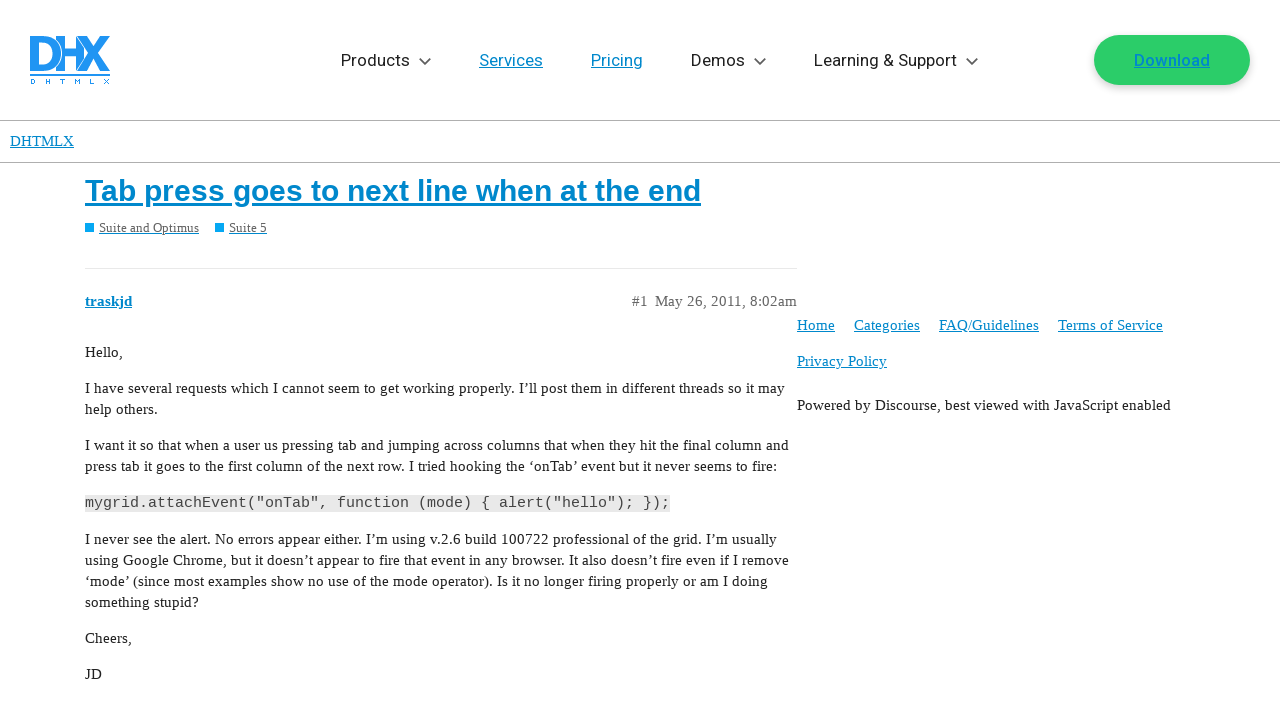

--- FILE ---
content_type: text/html; charset=utf-8
request_url: https://forum.dhtmlx.com/t/tab-press-goes-to-next-line-when-at-the-end/18241
body_size: 23403
content:
<!DOCTYPE html>
<html lang="en">
  <head>
    <meta charset="utf-8">
    <title>Tab press goes to next line when at the end - Suite 5 - DHTMLX</title>
    <meta name="description" content="Hello, 
I have several requests which I cannot seem to get working properly. I’ll post them in different threads so it may help others. 
I want it so that when a user us pressing tab and jumping across columns that when &amp;hellip;">
    <meta name="generator" content="Discourse 2.9.0.beta9 - https://github.com/discourse/discourse version 70b96ac4e7d8bb6321a9ca709e21788a293b07bc">
<link rel="icon" type="image/png" href="https://forum.dhtmlx.com/uploads/default/optimized/2X/3/3faa73404d9109815bb775c0c0f0cacde95ddc99_2_32x32.png">
<link rel="apple-touch-icon" type="image/png" href="https://forum.dhtmlx.com/uploads/default/optimized/2X/9/908c1bcb0fb06830f61f2cae795716ab0859d736_2_180x180.png">
<meta name="theme-color" content="#ffffff">
<meta name="viewport" content="width=device-width, initial-scale=1.0, minimum-scale=1.0, user-scalable=yes, viewport-fit=cover">
<link rel="canonical" href="https://forum.dhtmlx.com/t/tab-press-goes-to-next-line-when-at-the-end/18241" />

<link rel="search" type="application/opensearchdescription+xml" href="https://forum.dhtmlx.com/opensearch.xml" title="DHTMLX Search">

    <link href="/stylesheets/color_definitions_base__5_06205666a9797f4625fb8d4bc47b58b0267916c2.css?__ws=forum.dhtmlx.com" media="all" rel="stylesheet" class="light-scheme"/>

  <link href="/stylesheets/desktop_9c1b3291dc467f8d35c2ac50d74df27113d9e96d.css?__ws=forum.dhtmlx.com" media="all" rel="stylesheet" data-target="desktop"  />



  <link href="/stylesheets/discourse-details_9c1b3291dc467f8d35c2ac50d74df27113d9e96d.css?__ws=forum.dhtmlx.com" media="all" rel="stylesheet" data-target="discourse-details"  />
  <link href="/stylesheets/discourse-local-dates_9c1b3291dc467f8d35c2ac50d74df27113d9e96d.css?__ws=forum.dhtmlx.com" media="all" rel="stylesheet" data-target="discourse-local-dates"  />
  <link href="/stylesheets/discourse-narrative-bot_9c1b3291dc467f8d35c2ac50d74df27113d9e96d.css?__ws=forum.dhtmlx.com" media="all" rel="stylesheet" data-target="discourse-narrative-bot"  />
  <link href="/stylesheets/discourse-presence_9c1b3291dc467f8d35c2ac50d74df27113d9e96d.css?__ws=forum.dhtmlx.com" media="all" rel="stylesheet" data-target="discourse-presence"  />
  <link href="/stylesheets/lazy-yt_9c1b3291dc467f8d35c2ac50d74df27113d9e96d.css?__ws=forum.dhtmlx.com" media="all" rel="stylesheet" data-target="lazy-yt"  />
  <link href="/stylesheets/poll_9c1b3291dc467f8d35c2ac50d74df27113d9e96d.css?__ws=forum.dhtmlx.com" media="all" rel="stylesheet" data-target="poll"  />
  <link href="/stylesheets/poll_desktop_9c1b3291dc467f8d35c2ac50d74df27113d9e96d.css?__ws=forum.dhtmlx.com" media="all" rel="stylesheet" data-target="poll_desktop"  />

  <link href="/stylesheets/desktop_theme_5_d73fd6305cd3368d0e24ed94b0579039ef5c509b.css?__ws=forum.dhtmlx.com" media="all" rel="stylesheet" data-target="desktop_theme" data-theme-id="5" data-theme-name="dhtmlx"/>

    <link rel="preconnect" href="https://fonts.googleapis.com">
<link rel="preconnect" href="https://fonts.gstatic.com" crossorigin="">
<link href="https://fonts.googleapis.com/css2?family=Roboto:ital,wght@0,100..900;1,100..900&amp;display=swap" rel="stylesheet">
<link href="https://cdn.jsdelivr.net/gh/orestbida/cookieconsent@3.0.1/dist/cookieconsent.css" rel="stylesheet">
<script async="" src="https://dhtmlx.com/gtag/forum.js" type="module"></script>

    
        <link rel="alternate nofollow" type="application/rss+xml" title="RSS feed of &#39;Tab press goes to next line when at the end&#39;" href="https://forum.dhtmlx.com/t/tab-press-goes-to-next-line-when-at-the-end/18241.rss" />
    <meta property="og:site_name" content="DHTMLX" />
<meta property="og:type" content="website" />
<meta name="twitter:card" content="summary_large_image" />
<meta name="twitter:image" content="https://forum.dhtmlx.com/uploads/default/original/2X/d/d8771515526338e6f8016ca26124cc8a15399b37.png" />
<meta property="og:image" content="https://forum.dhtmlx.com/uploads/default/original/2X/7/790ea542e091414295f5e0e09defdcc9e2b52834.png" />
<meta property="og:url" content="https://forum.dhtmlx.com/t/tab-press-goes-to-next-line-when-at-the-end/18241" />
<meta name="twitter:url" content="https://forum.dhtmlx.com/t/tab-press-goes-to-next-line-when-at-the-end/18241" />
<meta property="og:title" content="Tab press goes to next line when at the end" />
<meta name="twitter:title" content="Tab press goes to next line when at the end" />
<meta property="og:description" content="Hello,  I have several requests which I cannot seem to get working properly. I’ll post them in different threads so it may help others.  I want it so that when a user us pressing tab and jumping across columns that when they hit the final column and press tab it goes to the first column of the next row. I tried hooking the ‘onTab’ event but it never seems to fire:  mygrid.attachEvent(&quot;onTab&quot;, function (mode) {        alert(&quot;hello&quot;);     });  I never see the alert. No errors appear either. I’m us..." />
<meta name="twitter:description" content="Hello,  I have several requests which I cannot seem to get working properly. I’ll post them in different threads so it may help others.  I want it so that when a user us pressing tab and jumping across columns that when they hit the final column and press tab it goes to the first column of the next row. I tried hooking the ‘onTab’ event but it never seems to fire:  mygrid.attachEvent(&quot;onTab&quot;, function (mode) {        alert(&quot;hello&quot;);     });  I never see the alert. No errors appear either. I’m us..." />
<meta property="article:published_time" content="2011-05-26T08:02:18+00:00" />
<meta property="og:ignore_canonical" content="true" />


    
  </head>
  <body class="crawler">
    <svg class="svg" xmlns="http://www.w3.org/2000/svg">
    <!-- NAV ICONS -->
    <symbol viewBox="0 0 80 48" id="logo">
        <path d="M0,40v-2h80v2H0z M70.1,35l-6.6-12.4L56.9,35H47l11-18.1L47,0h9.9l6.6,10.2L70.1,0H80L67.9,16.9L80,35H70.1z M54,22.6L46,35l0-14.7H35L35,35l-9,0v-3.9c1.5-1.3,2.8-2.9,3.9-4.8c1.4-2.6,2.1-5.5,2.1-8.8c0-3.4-0.7-6.3-2-8.8 c-1-2-2.4-3.6-4-4.9V0l9,0l0,12.4l11,0L46,0l8,12L54,22.6z M31,17.5c0,3.3-0.7,6.2-2.1,8.8c-1.4,2.6-3.2,4.6-5.4,5.9 c-1.8,1.2-3.8,1.9-5.9,2.3c-2.1,0.3-4.4,0.5-6.8,0.5H0V0h10.8c2.4,0,4.7,0.2,6.9,0.5c2.1,0.3,4.1,1.1,6,2.3c2.3,1.5,4.1,3.5,5.4,6 C30.3,11.2,31,14.2,31,17.5z M21.2,11.6c-0.8-1.6-2-2.9-3.6-3.8c-1.2-0.7-2.4-1-3.7-1.1c-1.3-0.1-2.8-0.1-4.6-0.1H9.1v21.9h0.2 c2,0,3.6,0,5-0.1c1.3-0.1,2.6-0.5,3.8-1.3c1.4-0.9,2.5-2.2,3.3-3.8c0.7-1.6,1.1-3.5,1.1-5.9C22.4,15.2,22,13.2,21.2,11.6z M4,43v1H2 v3h2v-3h1v3H4v1H1l0,0h0v-5L4,43z M17,45h2v-2h1v5h-1v-2h-2v2h-1v-5h1V45z M35,43v1h-2v4h-1v-4h-2v-1H35z M46,44h1v1h1v-1h1v-1h1v5 h-1v-3h-1v1h-1v-1h-1v3h-1v-5h1V44z M60,43h1v4h3v1h-4V43z M75,44h1v1h-1V44l-1,0v-1h1V44z M75,46h1v1h-1v1h-1v-1h1V46z M79,43v1h-1 v-1H79z M77,45v-1h1v1H77z M76,45h1v1h1v1h1v1h-1v-1h-1v-1h-1V45z"></path>
    </symbol>
    <symbol viewBox="0 0 15 9" id="drop">
        <polygon points="13.4,0 7.5,6 1.6,0 0,1.6 7.5,9 15,1.6 "></polygon>
    </symbol>
    <symbol viewBox="0 0 10 12" id="export">
        <path d="M0.34375 11.3438H9.65625V10H0.34375V11.3438ZM9.65625 4H7V0H3V4H0.34375L5 8.65625L9.65625 4Z"></path>
    </symbol>
    
    <!-- SOCIAL -->
    <symbol viewBox="0 0 18 18" id="facebook">
        <path d="M12.5 2.1h-1.9C8.6 2.1 7 3.7 7 5.7v1.8H5.1c-.2 0-.3.1-.3.3v2.4c0 .2.1.3.3.3H7v6.1c0 .2.1.3.3.3h2.5c.2 0 .3-.1.3-.3v-6.1h2.2c.2 0 .3-.1.3-.3V7.8c0-.1 0-.2-.1-.2 0 0-.1-.1-.2-.1h-2.2V6c0-.7.2-1 1.1-1h1.3c.2 0 .3-.1.3-.3V2.4c0-.2-.1-.3-.3-.3z"></path>
    </symbol>
    <symbol id="linkedin" viewBox="0 0 18 18">
        <path d="M2 2.2c.5 0 .9.2 1.2.5s.5.7.5 1.2-.2.9-.5 1.2c-.3.4-.8.5-1.3.5-.6 0-1-.2-1.3-.5-.4-.3-.6-.7-.6-1.2s.2-.9.5-1.2c.4-.4.9-.5 1.5-.5zM.2 7h3.6v10H.2V7zm16.5 4.3V17h-3.6v-5.4c0-.7-.1-1.2-.4-1.6-.3-.4-.7-.6-1.4-.6-.5 0-.9.1-1.2.4-.3.3-.5.5-.6.8 0 .1-.1.2-.1.4v6H5.8V9 7.7 7h3.6v1.4c.1-.2.3-.4.4-.5.2-.2.4-.4.6-.5.3-.2.6-.4 1-.5.4-.1.8-.2 1.2-.2.6 0 1.1.1 1.6.3.5.2.9.5 1.3.8.4.4.7.8.9 1.4.2.6.3 1.3.3 2.1z"></path>
    </symbol>
    <symbol id="rss" viewBox="0 0 18 18">
        <path d="M0 2.1v2.8c6.6 0 12 5.4 12 12h2.9C14.9 8.7 8.2 2.1 0 2.1z"></path>
        <path d="M0 7.1V10c1.9 0 3.6.7 4.9 2 1.3 1.3 2 3.1 2 4.9h2.9c0-5.4-4.4-9.8-9.8-9.8zM2 13c-1.1 0-2 .9-2 2s.9 2 2 2 2-.9 2-2-.9-2-2-2z"></path>
    </symbol>
    <symbol id="twitter" viewBox="0 0 18 18">
        <path d="M15.9 4.3c.8-.5 1.3-1.2 1.6-2-.8.4-1.6.7-2.4.9-.7-.8-1.5-1.2-2.6-1.2-1 0-1.9.4-2.6 1.1-.8.7-1.1 1.6-1.1 2.6 0 .3 0 .6.1.8-3.1-.1-5.6-1.4-7.6-3.8-.4.6-.6 1.2-.6 1.8 0 1.3.5 2.3 1.6 3.1-.5-.1-1.1-.2-1.6-.5 0 .9.3 1.7.8 2.4s1.3 1.1 2.1 1.3c-.3.1-.6.1-1 .1-.3 0-.5 0-.7-.1.2.8.7 1.4 1.3 1.8.6.5 1.3.7 2.2.7-1.3 1-2.9 1.6-4.6 1.6h-.9c1.7 1.1 3.6 1.6 5.7 1.6s4-.5 5.7-1.6c1.6-1.1 2.9-2.4 3.6-4 .8-1.6 1.2-3.2 1.2-4.9v-.4c.8-.6 1.4-1.2 1.8-1.9-.6.3-1.3.5-2 .6z"></path>
    </symbol>
    <symbol id="github" viewBox="0 0 512 512">
        <path d="M463.8,141.4c-21.5-36.8-50.6-65.9-87.3-87.3C339.7,32.6,299.5,21.9,256,21.9c-43.5,0-83.7,10.7-120.5,32.2c-36.8,21.5-65.9,50.6-87.3,87.3C26.7,178.2,16,218.3,16,261.9c0,52.3,15.3,99.3,45.8,141.1c30.5,41.8,69.9,70.7,118.3,86.7c5.6,1,9.8,0.3,12.5-2.2c2.7-2.5,4.1-5.6,4.1-9.4c0-0.6-0.1-6.2-0.2-16.9c-0.1-10.6-0.2-19.9-0.2-27.8l-7.2,1.2c-4.6,0.8-10.4,1.2-17.3,1.1c-7-0.1-14.2-0.8-21.7-2.2c-7.5-1.3-14.5-4.5-20.9-9.4c-6.5-4.9-11-11.3-13.7-19.2l-3.1-7.2c-2.1-4.8-5.4-10.1-9.8-15.9c-4.5-5.8-9-9.8-13.6-11.9l-2.2-1.6c-1.5-1-2.8-2.3-4.1-3.8c-1.2-1.5-2.2-2.9-2.8-4.4c-0.6-1.5-0.1-2.7,1.6-3.6s4.7-1.4,9.1-1.4l6.2,0.9c4.2,0.8,9.3,3.3,15.5,7.5c6.1,4.2,11.2,9.6,15.2,16.2c4.8,8.5,10.6,15.1,17.3,19.5c6.8,4.5,13.6,6.7,20.5,6.7c6.9,0,12.8-0.5,17.8-1.6c5-1,9.7-2.6,14.1-4.7c1.9-14,7-24.7,15.3-32.2c-11.9-1.2-22.5-3.1-32-5.6c-9.5-2.5-19.3-6.6-29.4-12.2c-10.1-5.6-18.5-12.6-25.2-20.9c-6.7-8.3-12.1-19.3-16.4-32.8c-4.3-13.5-6.4-29.2-6.4-46.9c0-25.2,8.2-46.7,24.7-64.4c-7.7-19-7-40.2,2.2-63.7c6-1.9,15-0.5,26.9,4.2c11.9,4.7,20.6,8.7,26.1,12c5.5,3.3,9.9,6.1,13.3,8.4c19.4-5.4,39.4-8.1,60-8.1s40.6,2.7,60,8.1l11.9-7.5c8.1-5,17.7-9.6,28.7-13.8c11-4.2,19.5-5.3,25.3-3.4c9.4,23.5,10.2,44.8,2.5,63.7c16.5,17.7,24.7,39.2,24.7,64.4c0,17.7-2.1,33.4-6.4,47c-4.3,13.6-9.8,24.6-16.6,32.8c-6.8,8.2-15.2,15.2-25.3,20.8c-10.1,5.6-19.9,9.7-29.4,12.2c-9.5,2.5-20.2,4.4-32,5.6c10.8,9.4,16.2,24.2,16.2,44.4v65.9c0,3.7,1.3,6.9,3.9,9.4c2.6,2.5,6.7,3.2,12.3,2.2c48.3-16,87.8-44.9,118.3-86.7c30.5-41.8,45.8-88.8,45.8-141.1C496,218.3,485.3,178.2,463.8,141.4z"></path>
    </symbol>
    
    <!-- OTHER -->
    <symbol id="terms" viewBox="0 0 32 32">
        <path d="M24.999 28.999h-18c-1.105 0-1.999-.895-1.999-2V5c0-1.105.894-2.001 1.999-2.001H20l6.999 6v18c0 1.105-.896 2-2 2zM20 6v2.999h4L20 6zm4.999 5h-7V5h-11v21.999h18V11zM22 16H10v-2.001h12V16zm0 4H10v-2.001h12V20z"></path>
    </symbol>
    <symbol id="p-p" viewBox="0 0 32 32">
        <path d="M24.999 28.999h-18c-1.105 0-1.999-.895-1.999-2V5c0-1.105.894-2.001 1.999-2.001H20l6.999 6v18c0 1.105-.896 2-2 2zM20 6v2.999h4L20 6zm4.999 5h-7V5h-11v21.999h18V11zM22 15H10v-2.001h12V15zm-8 4.999h-4v-2h4v2zM19.5 23c-.8284271 0-1.5-.6715729-1.5-1.5s.6715729-1.5 1.5-1.5 1.5.6715729 1.5 1.5-.6715729 1.5-1.5 1.5zm0 1c1.3807119 0 2.5-1.1192881 2.5-2.5S20.8807119 19 19.5 19 17 20.1192881 17 21.5s1.1192881 2.5 2.5 2.5zm0 2c-2.4852814 0-4.5-2.0147186-4.5-4.5s2.0147186-4.5 4.5-4.5 4.5 2.0147186 4.5 4.5-2.0147186 4.5-4.5 4.5z"></path>
    </symbol>
    <symbol id="feedback" viewBox="0 0 32 32">
        <path d="M25,26 C23.8666667,26 19.8666667,26 13,26 L5,32 C5,15.3333333 5,7 5,7 C5,7 5.3,5 7,5 C8.7,5 25,5 25,5 C25,5 27,5.3 27,7 C27,8.7 27,24 27,24 C27,24 26.7,26 25,26 Z M25,7 L7,7 L7,28 L12,24 L25,24 L25,7 Z M15,19 L17,19 L17,21 L15,21 L15,19 Z M15,10 L17,10 L17,17 L15,17 L15,10 Z"></path>
    </symbol>
    <!-- new small widget icons -->
    <symbol viewBox="0 0 20 20" id="gantt-ic">
        <path d="M17.39 16.957h-5.217v.434a.87.87 0 0 1-.87.87H2.608a.87.87 0 0 1-.87-.87v-1.739a.87.87 0 0 1 .87-.87h8.696a.87.87 0 0 1 .87.87v.435h5.216V11.74h-.87v.435a.87.87 0 0 1-.869.87H6.956a.87.87 0 0 1-.87-.87v-.87l-1.739 1.74v-1.305h-1.74V6.957h10.436V3.913h-.87v.435a.87.87 0 0 1-.87.87H2.608a.87.87 0 0 1-.87-.87v-1.74a.87.87 0 0 1 .87-.869h8.696a.87.87 0 0 1 .87.87v.435h1.738v4.782H3.477v3.044h.87V9.565l1.74 1.74v-.87a.87.87 0 0 1 .869-.87h8.695a.87.87 0 0 1 .87.87v.435h1.739v6.087h-.87Zm-6.956-1.305H3.477a.87.87 0 1 0 0 1.74h6.957a.87.87 0 1 0 0-1.74Zm.87-13.043H6.52v1.739h4.782v-1.74Zm3.478 7.826H7.825a.87.87 0 1 0 0 1.739h6.957a.87.87 0 1 0 0-1.74Z"></path>
    </symbol>

    <symbol viewBox="0 0 20 20" id="react-ic-1">
        <path d="M16.415 6.71c-.226-.075-.415-.15-.641-.188l.113-.453c.49-2.377.15-4.264-.906-4.906-1.056-.603-2.755.038-4.453 1.51-.15.15-.34.302-.49.453-.113-.114-.227-.19-.34-.302C7.887 1.2 6.075.56 4.981 1.164c-1.056.603-1.358 2.414-.906 4.64.038.227.076.454.151.68-.264.076-.49.151-.754.227C1.358 7.465 0 8.597 0 9.805c0 1.245 1.434 2.49 3.66 3.245.19.076.378.113.529.151-.076.226-.114.49-.151.717-.415 2.227-.113 4 .943 4.604 1.057.604 2.868 0 4.642-1.547.15-.114.264-.265.415-.378.188.151.34.34.528.49 1.698 1.473 3.358 2.039 4.415 1.473 1.057-.604 1.434-2.491.981-4.793-.037-.188-.075-.34-.113-.528.113-.038.264-.076.377-.113 2.302-.755 3.774-2 3.774-3.246-.038-1.245-1.434-2.415-3.585-3.17Z"></path>        
    </symbol>

    <symbol viewBox="0 0 20 20" id="react-ic-2">
        <path d="m15.924 12.258-.34.113a22.159 22.159 0 0 0-1.018-2.528c.415-.868.717-1.698.981-2.49.189.075.415.112.604.188 1.849.641 2.981 1.585 2.981 2.302 0 .755-1.245 1.773-3.208 2.415Zm-.83 1.623c.189 1.018.227 1.924.113 2.641-.113.642-.34 1.057-.641 1.245-.642.378-1.962-.113-3.434-1.358-.151-.151-.34-.302-.49-.453a16.472 16.472 0 0 0 1.66-2.113 18.697 18.697 0 0 0 2.717-.415c0 .15.037.302.075.453ZM6.792 17.73c-.603.226-1.094.226-1.396.037-.641-.377-.906-1.773-.528-3.66.038-.226.075-.453.15-.68.831.19 1.737.303 2.68.378.566.793 1.132 1.51 1.698 2.113-.113.114-.264.227-.377.34-.755.717-1.547 1.207-2.227 1.472Zm-2.868-5.472c-.98-.34-1.773-.755-2.34-1.245-.49-.415-.754-.83-.754-1.208 0-.717 1.094-1.66 2.906-2.302l.679-.226c.264.83.566 1.66.981 2.528-.415.868-.717 1.736-.981 2.566-.151 0-.34-.038-.49-.113Zm.944-6.604c-.378-1.924-.113-3.358.49-3.736.68-.377 2.151.151 3.698 1.547.114.076.19.19.302.265-.566.641-1.17 1.32-1.698 2.113-.943.075-1.849.226-2.679.415 0-.189-.038-.377-.113-.604Zm8.641 2.151c-.188-.34-.415-.68-.604-1.019.642.076 1.246.189 1.812.302a19.803 19.803 0 0 1-.642 1.736l-.566-1.019ZM10 4.371c.378.415.793.906 1.17 1.434a24.974 24.974 0 0 0-2.377 0c.415-.528.793-1.019 1.208-1.434ZM6.454 7.805l-.566 1.019a19.78 19.78 0 0 1-.642-1.736c.566-.113 1.17-.226 1.811-.302-.188.34-.415.68-.603 1.02Zm.641 5.132a23.692 23.692 0 0 1-1.849-.302c.189-.566.378-1.17.642-1.773l.566 1.019c.188.34.415.716.641 1.056ZM10 15.352a24.083 24.083 0 0 1-1.208-1.434c.378 0 .755.038 1.17.038.415 0 .793 0 1.208-.038-.378.529-.755.981-1.17 1.434Zm4.075-4.528c.264.604.49 1.207.68 1.774-.566.15-1.208.226-1.85.301.227-.34.416-.679.604-1.018.189-.34.378-.717.566-1.057Zm-1.32.642c-.302.528-.604 1.056-.944 1.547-.604.037-1.207.075-1.811.075a27.85 27.85 0 0 1-1.811-.075c-.34-.49-.68-1.02-.982-1.547a22.098 22.098 0 0 1-.867-1.623c.264-.566.528-1.095.867-1.623.302-.528.642-1.056.982-1.547.603-.038 1.207-.075 1.81-.075.605 0 1.246.037 1.812.075.34.49.642 1.019.981 1.547.302.528.604 1.057.868 1.623-.302.528-.566 1.094-.905 1.623Zm1.773-9.548c.68.378.944 1.963.49 4-.037.151-.075.264-.075.415-.83-.188-1.736-.34-2.679-.415a20.7 20.7 0 0 0-1.698-2.113c.15-.15.302-.302.453-.415 1.51-1.32 2.868-1.85 3.51-1.472Z"></path>        
    </symbol>

    <symbol viewBox="0 0 20 20" id="react-ic-3">
        <path d="M10 8.031c.98 0 1.773.793 1.773 1.774s-.792 1.773-1.774 1.773a1.771 1.771 0 0 1-1.773-1.773c-.038-.981.755-1.774 1.773-1.774Z"></path>
    </symbol>

    <symbol viewBox="0 0 20 20" id="diagram-ic">
        <path d="M17.39.87a1.74 1.74 0 0 1 1.74 1.738v14.784a1.74 1.74 0 0 1-1.74 1.739H2.609A1.74 1.74 0 0 1 .87 17.39V2.609A1.74 1.74 0 0 1 2.61.87zm-14.782.87a.87.87 0 0 0-.87.868v14.784a.87.87 0 0 0 .87.869h14.783a.87.87 0 0 0 .87-.87V2.609a.87.87 0 0 0-.87-.869zm8.261 2.173c.74 0 1.305.566 1.305 1.305V6.52c0 .74-.566 1.305-1.305 1.305h-.434v1.74h5.216v2.608h.436c.739 0 1.304.566 1.304 1.305v1.303c0 .74-.565 1.305-1.304 1.305h-1.74c-.739 0-1.304-.566-1.304-1.305V13.48c0-.74.566-1.305 1.305-1.305h.434v-1.74h-4.347v1.74h.434c.74 0 1.305.565 1.305 1.305v1.303c0 .74-.566 1.305-1.305 1.305H9.13c-.738 0-1.304-.566-1.304-1.305V13.48c0-.74.566-1.305 1.305-1.305h.434v-1.74H5.217v1.74h.434c.74 0 1.305.565 1.305 1.305v1.303c0 .74-.566 1.305-1.305 1.305H3.913c-.739 0-1.305-.566-1.305-1.305V13.48c0-.74.566-1.305 1.305-1.305h.435V9.565h5.216V7.826H9.13c-.74 0-1.305-.565-1.305-1.305V5.218c0-.74.566-1.305 1.305-1.305zm-6.956 9.13c-.26 0-.435.175-.435.436v1.303c0 .261.174.436.435.436h1.738c.261 0 .436-.175.436-.436V13.48c0-.261-.175-.435-.436-.435zm5.217 0c-.26.001-.435.175-.435.436v1.303c0 .261.174.436.435.436h1.74c.26 0 .434-.175.434-.436V13.48c0-.261-.174-.435-.435-.435zm5.218 0c-.261 0-.435.175-.435.436v1.303c0 .261.174.436.435.436h1.739c.26 0 .434-.175.434-.436V13.48c0-.261-.173-.435-.434-.435zM9.13 4.784c-.26 0-.435.174-.435.435V6.52c0 .261.174.436.435.436h1.74c.26 0 .434-.175.434-.436V5.218c0-.261-.174-.436-.435-.436z"></path>
    </symbol>

    <symbol viewBox="0 0 20 20" id="scheduler-ic">
        <path d="M17.39 19.13H2.609A1.74 1.74 0 0 1 .87 17.391V2.61A1.74 1.74 0 0 1 2.61.869h1.738V0h.87v.87h9.565V0h.87v.87h1.739a1.74 1.74 0 0 1 1.739 1.739V17.39a1.74 1.74 0 0 1-1.74 1.74m.87-16.521a.87.87 0 0 0-.87-.87h-1.738v.87h-.87v-.87H5.217v.87h-.87v-.87H2.608a.87.87 0 0 0-.87.87v2.608H18.26zm0 3.478H1.74v11.304a.87.87 0 0 0 .87.87H17.39a.87.87 0 0 0 .87-.87zm-1.739 10.435h-2.608a.87.87 0 0 1-.87-.87v-1.739a.87.87 0 0 1 .87-.87h2.608a.87.87 0 0 1 .87.87v1.74a.87.87 0 0 1-.87.869m0-2.609h-2.608v1.74h2.608zm0-1.74h-2.608a.87.87 0 0 1-.87-.869V9.565a.87.87 0 0 1 .87-.87h2.608a.87.87 0 0 1 .87.87v1.74a.87.87 0 0 1-.87.869m0-2.608h-2.608v1.74h2.608zm-5.217 6.957H8.695a.87.87 0 0 1-.87-.87v-1.739a.87.87 0 0 1 .87-.87h2.609a.87.87 0 0 1 .87.87v1.74a.87.87 0 0 1-.87.869m0-2.609H8.695v1.74h2.609zm0-1.74H8.695a.87.87 0 0 1-.87-.869V9.565a.87.87 0 0 1 .87-.87h2.609a.87.87 0 0 1 .87.87v1.74a.87.87 0 0 1-.87.869m0-2.608H8.695v1.74h2.609zm-5.217 6.957h-2.61a.87.87 0 0 1-.869-.87v-1.739a.87.87 0 0 1 .87-.87h2.609a.87.87 0 0 1 .87.87v1.74a.87.87 0 0 1-.87.869m0-2.609h-2.61v1.74h2.61zm0-1.74h-2.61a.87.87 0 0 1-.869-.869V9.565a.87.87 0 0 1 .87-.87h2.609a.87.87 0 0 1 .87.87v1.74a.87.87 0 0 1-.87.869m0-2.608h-2.61v1.74h2.61z"></path>
    </symbol>

    <symbol viewBox="0 0 20 20" id="kanban-ic">
        <path d="M17.39.87a1.74 1.74 0 0 1 1.74 1.739V17.39a1.74 1.74 0 0 1-1.74 1.74H2.609A1.74 1.74 0 0 1 .87 17.39V2.61A1.74 1.74 0 0 1 2.61.869zM1.739 6.087v11.304a.87.87 0 0 0 .87.87h14.783a.87.87 0 0 0 .87-.87V6.087h-7.826v11.304h-.87V6.087zm6.087 6.522c.48 0 .87.389.87.869v3.044c0 .48-.39.87-.87.87H3.478a.87.87 0 0 1-.87-.87v-3.044c0-.48.39-.869.87-.87zm-4.347.869v3.044h4.347v-3.044zm4.347-6.521c.48 0 .87.389.87.869v3.044c0 .48-.39.869-.87.869H3.478a.87.87 0 0 1-.87-.87V7.827c0-.48.39-.87.87-.87zm8.697 0c.48 0 .868.389.869.869v3.044c0 .48-.39.869-.87.869h-4.347a.87.87 0 0 1-.87-.87V7.827c0-.48.39-.87.87-.87zm-13.044.869v3.044h4.347V7.826zm8.696 3.044h4.348V7.826h-4.348zm3.522-1.91-1.355 1.535-.512-.452-.768-.678.453-.512.767.678.904-1.024zM2.608 1.738a.87.87 0 0 0-.87.87v2.608h16.523V2.61a.87.87 0 0 0-.87-.87z"></path>
    </symbol>

    <symbol viewBox="0 0 20 20" id="todolist-ic">
        <path d="M17.39.87a1.74 1.74 0 0 1 1.74 1.739V17.39a1.74 1.74 0 0 1-1.74 1.74H2.609A1.74 1.74 0 0 1 .87 17.39V2.61A1.74 1.74 0 0 1 2.61.869zM1.739 17.39a.87.87 0 0 0 .87.87h14.783a.87.87 0 0 0 .87-.87V6.087H1.738zm3.913-4.782c.48 0 .87.389.87.869v1.305c0 .48-.39.869-.87.869H4.348a.87.87 0 0 1-.87-.87v-1.304c0-.48.39-.87.87-.87zm-1.303 2.174H5.65v-1.305H4.348zm12.173 0H7.826v-.87h8.697zM6.554 8.26a.4.4 0 0 1 .284.128.4.4 0 0 1 .087.14.48.48 0 0 1 0 .338.4.4 0 0 1-.087.14L4.76 11.22a.35.35 0 0 1-.284.08h-.014a.3.3 0 0 1-.154-.014.4.4 0 0 1-.135-.086l-1.03-1.26a.4.4 0 0 1-.08-.144.46.46 0 0 1 .022-.333.4.4 0 0 1 .096-.128.38.38 0 0 1 .29-.104.4.4 0 0 1 .276.151l.747.933L6.27 8.389a.4.4 0 0 1 .284-.128m9.968 2.174H7.825v-.87h8.697zM2.608 1.74a.87.87 0 0 0-.87.87v2.608h16.523V2.61a.87.87 0 0 0-.87-.87z"></path>
    </symbol>

    <symbol viewBox="0 0 20 20" id="event-calendar-ic">
        <path d="M5.217.87h9.565V0h.87v.87h1.739a1.74 1.74 0 0 1 1.739 1.738v14.784a1.74 1.74 0 0 1-1.74 1.739H2.609A1.74 1.74 0 0 1 .87 17.39V2.609A1.74 1.74 0 0 1 2.61.87h1.739V0h.869zM1.738 17.391a.87.87 0 0 0 .87.869h14.783a.87.87 0 0 0 .87-.87V6.088H1.738zm14.784-10c.24 0 .434.194.434.434v8.696c0 .24-.194.434-.434.434H3.477a.435.435 0 0 1-.435-.434V7.826c0-.24.195-.434.435-.434zM3.912 16.087h12.174V8.26H3.913zM7.96 9.654q.543 0 .956.19.413.191.643.52.23.325.23.738a.94.94 0 0 1-.28.704 1.25 1.25 0 0 1-.719.34v.04q.588.07.887.38.3.312.299.779 0 .44-.26.78a1.7 1.7 0 0 1-.716.534 2.7 2.7 0 0 1-1.05.193q-.578 0-1.025-.198a1.7 1.7 0 0 1-.701-.55 1.36 1.36 0 0 1-.262-.808h1.23a.5.5 0 0 0 .106.294q.099.126.27.197a1 1 0 0 0 .387.071.9.9 0 0 0 .383-.076.64.64 0 0 0 .262-.215.54.54 0 0 0 .091-.316.5.5 0 0 0-.101-.316.67.67 0 0 0-.294-.215 1.2 1.2 0 0 0-.444-.076h-.493v-.87h.493q.225 0 .395-.075a.63.63 0 0 0 .269-.207.5.5 0 0 0 .093-.311.54.54 0 0 0-.31-.501.76.76 0 0 0-.339-.073.9.9 0 0 0-.368.073.63.63 0 0 0-.259.202.53.53 0 0 0-.102.303H6.062q.005-.451.251-.794.248-.345.672-.541.428-.196.974-.196m5.463.07v5.058h-1.22v-3.918h-.03l-1.132.693v-1.058l1.248-.775zM2.608 1.739a.87.87 0 0 0-.87.87v2.609h16.523v-2.61a.87.87 0 0 0-.87-.869h-1.74v.87h-.869v-.87H5.217v.87h-.87v-.87z"></path>
    </symbol>

    <symbol viewBox="0 0 20 20" id="booking-widget-ic">
        <path d="M5.217 0v.87h9.565V0h.87v.87h1.739a1.74 1.74 0 0 1 1.739 1.738v14.784a1.74 1.74 0 0 1-1.74 1.739H2.609A1.74 1.74 0 0 1 .87 17.39V2.609A1.74 1.74 0 0 1 2.61.87h1.739V0zM1.738 6.087v11.305a.87.87 0 0 0 .87.869h14.783a.87.87 0 0 0 .87-.87V6.088zm12.175 2.608c.344-.366.978.227.635.594l-4.125 4.838c-.445.476-.752.487-1.229.042l-3.017-2.821c-.318-.297.276-.932.594-.635l3.017 2.82zM2.608 1.74a.87.87 0 0 0-.87.87v2.609h16.523v-2.61a.87.87 0 0 0-.87-.869h-1.74v.87h-.869v-.87H5.217v.87h-.87v-.87z"></path>
    </symbol>

    <symbol viewBox="0 0 20 20" id="grid-ic">
        <path d="M17.39.87a1.74 1.74 0 0 1 1.74 1.738v14.784a1.74 1.74 0 0 1-1.74 1.739H2.609A1.74 1.74 0 0 1 .87 17.39V2.609A1.74 1.74 0 0 1 2.61.87zM1.739 17.392a.87.87 0 0 0 .87.869h2.609v-3.479H1.738zm4.349.869h3.477v-3.479H6.087zm4.348 0h3.478v-3.479h-3.478zm4.347 0h2.609a.87.87 0 0 0 .87-.87v-2.609h-3.479zM1.738 13.913h3.479v-3.478H1.738zm4.349 0h3.477v-3.478H6.087zm4.348 0h3.478v-3.478h-3.478zm4.347 0h3.479v-3.478h-3.479zM1.738 9.565h3.479V6.087H1.738zm4.349 0h3.477V6.087H6.087zm4.348 0h3.478V6.087h-3.478zm4.347 0h3.479V6.087h-3.479zM2.608 1.74a.87.87 0 0 0-.87.87v2.609h16.523v-2.61a.87.87 0 0 0-.87-.869z"></path>
    </symbol>

    <symbol viewBox="0 0 20 20" id="spreadsheet-ic">
        <path d="M17.39.87a1.74 1.74 0 0 1 1.74 1.739V17.39a1.74 1.74 0 0 1-1.74 1.74H2.609A1.74 1.74 0 0 1 .87 17.39V2.61A1.74 1.74 0 0 1 2.61.869zM1.739 17.39a.87.87 0 0 0 .87.87h1.74v-2.61h-2.61zm3.479.87h1.74v-2.61h-1.74zm2.608 0h1.74v-2.61h-1.74zm2.61 0h1.739v-2.61h-1.74zm2.608 0h1.74v-2.61h-1.74zm2.608 0h1.74a.87.87 0 0 0 .87-.87v-1.74h-2.61zM1.738 14.783h2.61v-1.74h-2.61zm3.479 0h1.74v-1.74h-1.74zm2.608 0h1.74v-1.74h-1.74zm2.61 0h1.739v-1.74h-1.74zm2.608 0h1.74v-1.74h-1.74zm2.608 0h2.61v-1.74h-2.61zM1.738 12.174h2.61v-1.739h-2.61zm3.479 0h1.74v-1.739h-1.74zm2.608 0h1.74v-1.739h-1.74zm2.61 0h1.739v-1.739h-1.74zm2.608 0h1.74v-1.739h-1.74zm2.608 0h2.61v-1.739h-2.61zM1.738 9.564h2.61V7.827h-2.61zm3.479 0h1.74V7.827h-1.74zm2.608 0h1.74V7.827h-1.74zm2.61 0h1.739V7.827h-1.74zm2.608 0h1.74V7.827h-1.74zm2.608 0h2.61V7.827h-2.61zM1.738 6.958h2.61v-1.74h-2.61zm3.479 0h1.74v-1.74h-1.74zm2.608 0h1.74v-1.74h-1.74zm2.61 0h1.739v-1.74h-1.74zm2.608 0h1.74v-1.74h-1.74zm2.608 0h2.61v-1.74h-2.61zM2.608 1.739a.87.87 0 0 0-.87.87v1.74h2.61v-2.61zm2.609 2.61h1.74v-2.61h-1.74zm2.608 0h1.74v-2.61h-1.74zm2.61 0h1.739v-2.61h-1.74zm2.608 0h1.74v-2.61h-1.74zm2.608 0h2.61v-1.74a.87.87 0 0 0-.87-.87h-1.74z"></path>
    </symbol>

    <symbol viewBox="0 0 20 20" id="pivot-ic">
        <path d="M17.39.87a1.74 1.74 0 0 1 1.74 1.739V17.39a1.74 1.74 0 0 1-1.74 1.74H2.609A1.74 1.74 0 0 1 .87 17.39V2.61A1.74 1.74 0 0 1 2.61.869zM1.739 17.39a.87.87 0 0 0 .87.87h2.609V6.087H1.738zM6.087 6.087v12.174H17.39a.87.87 0 0 0 .87-.87V6.087zm9.13 2.174 2.174 2.174h-1.304l-.87-.87v4.783a.87.87 0 0 1-.87.87H9.565l.87.87v1.303l-2.173-2.174-.436-.434.436-.435 2.174-2.174v1.304l-.87.87h4.348c.26 0 .434-.174.435-.434v-4.35l-.87.871h-1.304l2.174-2.174.434-.435zM2.608 1.74a.87.87 0 0 0-.87.87v2.608h3.479V1.74zm3.479 3.478H18.26V2.61a.87.87 0 0 0-.87-.87H6.087z"></path>
    </symbol>

    <symbol viewBox="0 0 20 20" id="vault-ic">
        <path d="M17.39 19.13h-2.173v-.87h2.174a.87.87 0 0 0 .87-.869V2.61a.87.87 0 0 0-.87-.87H2.608a.87.87 0 0 0-.87.87V17.39a.87.87 0 0 0 .87.87h2.174v.87H2.608A1.74 1.74 0 0 1 .87 17.39V2.61A1.74 1.74 0 0 1 2.61.869H17.39a1.74 1.74 0 0 1 1.739 1.74V17.39a1.74 1.74 0 0 1-1.74 1.74m-.869-11.304H3.478v-.87H16.52zM3.478 3.478H16.52v.87H3.478zM16.52 6.087H3.478v-.87H16.52zM6.087 10.435h7.826a.5.5 0 0 1 .434.435v2.174a.435.435 0 1 1-.87 0v-1.74H6.522v1.74a.5.5 0 0 1-.434.434.5.5 0 0 1-.435-.434V10.87a.5.5 0 0 1 .435-.435m3.657 2.622a.357.357 0 0 1 .513 0l2.203 2.197a.362.362 0 0 1-.513.511l-1.513-1.417v4.348a.5.5 0 0 1-.434.434.5.5 0 0 1-.435-.434v-4.348l-1.513 1.419a.362.362 0 0 1-.513-.512z"></path>
    </symbol>

    <symbol viewBox="0 0 20 20" id="richtext-ic">
        <path d="M17.39.87a1.74 1.74 0 0 1 1.74 1.739V17.39a1.74 1.74 0 0 1-1.74 1.74H2.609A1.74 1.74 0 0 1 .87 17.39V2.61A1.74 1.74 0 0 1 2.61.869zm-14.782.869a.87.87 0 0 0-.87.87V17.39a.87.87 0 0 0 .87.87h14.783a.87.87 0 0 0 .87-.87V2.61a.87.87 0 0 0-.87-.87zm9.13 1.739v.87H5.217a.943.943 0 0 0-.875.942v9.503a.865.865 0 0 0 .864.864h9.496a.95.95 0 0 0 .95-.874V8.26h.87v6.522a1.82 1.82 0 0 1-1.82 1.739H5.206a1.73 1.73 0 0 1-1.728-1.73V5.29a1.81 1.81 0 0 1 1.739-1.811zm2.383-.004a.86.86 0 0 1 .61.253l1.53 1.528a.865.865 0 0 1 0 1.223L9.54 13.202a.84.84 0 0 1-.448.221l-3.782 1.87a.452.452 0 0 1-.656-.332.45.45 0 0 1 .047-.277l1.87-3.785a.84.84 0 0 1 .221-.447l6.718-6.725a.86.86 0 0 1 .611-.253M5.527 14.161a.23.23 0 0 0 .04.265.225.225 0 0 0 .264.04l2.336-1.416-1.227-1.224zm1.874-3.099L8.93 12.59l4.886-4.89-1.538-1.517zm6.721-6.543a.43.43 0 0 0-.305.125l-.896.896 1.505 1.55.917-.916a.43.43 0 0 0 0-.613l-.916-.917a.43.43 0 0 0-.305-.125"></path>
    </symbol>

    <symbol viewBox="0 0 20 20" id="chatbot-ic">
        <path d="M17.389.87a1.74 1.74 0 0 1 1.739 1.738v14.783a1.74 1.74 0 0 1-1.74 1.739H2.607a1.74 1.74 0 0 1-1.739-1.74V2.609A1.74 1.74 0 0 1 2.607.87zm-14.783.868a.87.87 0 0 0-.87.87v14.783a.87.87 0 0 0 .87.87H17.39a.87.87 0 0 0 .87-.87V2.608a.87.87 0 0 0-.87-.87zm7.392 1.305a.87.87 0 0 1 .435 1.623v.985l4.126.054c.012 0 .533-.007.787.053.406.095.78.301 1.077.593.31.304.395.727.48 1.153l.002.014c.04.198.045.409.047.61l.002 4.01s.002.496-.038.735a6 6 0 0 0-.031.216c-.033.252-.064.483-.22.7a2.3 2.3 0 0 1-1.014.778c-.017.007-.17.052-.273.082l-.095.028c-.013.017-.008.254-.002.538.008.383.018.85-.012.976a.43.43 0 0 1-.12.204c-.145.143-.344.157-.525.08a27 27 0 0 1-.939-.465l-1.796-.895-.48-.252q-.024-.013-.054-.031c-.077-.046-.177-.104-.286-.105H5.624c-.013 0-.452 0-.697-.039a2.25 2.25 0 0 1-1.218-.628 2.24 2.24 0 0 1-.638-1.234l-.03-1.94V8.214c0-.256 0-.515.059-.765a2.27 2.27 0 0 1 1.696-1.69c.27-.06.829-.053.829-.053l3.938-.054v-.985a.869.869 0 0 1 .435-1.623m-4.6 3.564c-.431 0-.797.112-1.093.437-.161.176-.286.406-.328.642a3.7 3.7 0 0 0-.03.68v3.97c.021.378.187.898.471 1.15.17.15.397.266.621.305.168.03.413.035.585.034h5.445c.31 0 .473.092.615.171 0 0 .139.077.18.097l.854.426 1.655.827.005-.399v-.5c-.002-.18-.003-.356.135-.495.117-.118.278-.133.438-.147.076-.007.152-.014.223-.032.487-.121.776-.506.887-.99a2 2 0 0 0 .033-.428V8.374c.003-.21.007-.502-.034-.7l-.012-.063c-.043-.215-.087-.439-.238-.593-.32-.327-.685-.41-1.116-.41zm4.164 5.131a.437.437 0 0 0 .744.309.44.44 0 0 0 .128-.309h.433a.87.87 0 0 1-1.74 0zM6.954 9.13a.87.87 0 1 1-.001 1.74.87.87 0 0 1 .001-1.74m6.087 0a.87.87 0 1 1 0 1.74.87.87 0 0 1 0-1.74"></path>
    </symbol>

    <symbol viewBox="0 0 20 20" id="suite-ic">
        <path d="M17.39.87a1.74 1.74 0 0 1 1.74 1.738v14.784a1.74 1.74 0 0 1-1.74 1.739H2.609A1.74 1.74 0 0 1 .87 17.39V2.609A1.74 1.74 0 0 1 2.61.87zM8.26 6.086V18.26h9.13a.87.87 0 0 0 .87-.87V6.088zM2.609 1.739a.87.87 0 0 0-.87.87v14.783a.87.87 0 0 0 .87.869h4.783V1.739zm14.656 12.047-2.609 2.609a.435.435 0 0 1-.579.032l-1.87-1.496-2.334 2.333-.614-.615 2.608-2.609a.435.435 0 0 1 .58-.031l1.87 1.496 2.332-2.334zm-10.743 2.3v.871H2.608v-.87zm0-1.304H2.608v-.869h3.913zm0-3.043v.87H2.608v-.87zm10.435-4.782c.24 0 .435.194.435.435v4.347c0 .24-.195.435-.435.435H9.564a.435.435 0 0 1-.434-.435V7.392c0-.24.194-.435.434-.435zM10 11.305h6.522V10H10zm-3.479-.87H2.608v-.87h3.913zM10 9.13h6.522V7.826H10zM6.521 7.39v.87H3.478v-.87zm0-1.304H3.478v-.87H6.52zm1.74-.87h10V2.609a.87.87 0 0 0-.87-.869H8.26zM6.52 3.914H2.608v-.869h3.913zm4.783-.869v.87H9.13v-.87zm3.044.87h-2.174v-.87h2.174zm3.043-.87v.87h-2.174v-.87z"></path>
    </symbol>
</svg>
<!-- end SVG -->
    
    <!-- HEADER -->
<header class="dhx-header">
    <div class="global-menu upd">
        <div class="dhx-navigation js-main-menu">
            <div class="dhx-container">
                <div class="dhx-row">
                    <div class="col-12 header-menu-wrapp">
                        <a href="https://dhtmlx.com/" title="DHTMLX - JavaScript Web App Framework &amp; UI Widgets" class="dhx-logo">
                            <svg viewBox="0 0 80 48" class="dhx-logo__svg">
                                <use xmlns:xlink="http://www.w3.org/1999/xlink" xlink:href="#logo" class="dhx-logo__use"></use>
                            </svg>
                        </a>
    
                        
                        <div class="mobile-head-download">
                            <a href="https://dhtmlx.com/docs/download/" title="" class="button-default">Download</a>
                        </div>
                        
    
                        <div class="menu-icon js-menu-btn">
                            <span class="menu-icon_row"></span>
                            <span class="menu-icon_row"></span>
                            <span class="menu-icon_row"></span>
                        </div>
    
                        <div class="menu-close-upd js-menu-close">
                            <svg xmlns="http://www.w3.org/2000/svg" viewBox="0 0 24 24"><path d="M6 18 18 6M6 6l12 12"></path></svg>
                        </div>
    
                        <!-- dhx-menu-active-->
                        <nav class="dhx-menu">
                            <ul class="site-menu m-dropdown js-site-menu">
                                <li class="menu-link-block has-dropdown m-has-dropdown js-has-dropdown">
                                    <span class="menu-link js-menu-link js-m-open right">
                                        Products
                                        <span class="drop-icon">
                                            <svg class="drop-icon__svg">
                                                <use xlink:href="#drop" class="drop-icon__use"></use>
                                            </svg>
                                        </span>
                                    </span>
    
                                    <div class="drop-wrapper wide js-menu-dropdown">
                                        <div class="drop-container">
                                            <div class="menu-back js-submenu-close">Back</div>
    
                                            <div class="drop-container__body">
                                                <div class="drop-container__col">
                                                    <a href="https://dhtmlx.com/docs/products/javascript-project-management-library/" title="" class="drop-container__title">
                                                        For Project Management
    
                                                        <span>
                                                            <svg class="r-chevron-icon" viewBox="0 0 6 10">
                                                                <path class="r-chevron-icon line" d="M0 1.067 4 5 0 8.933 1.067 10 6 5 1.067 0 0 1.067Z"></path>
                                                            </svg>
                                                        </span>
                                                    </a>
    
                                                    <div class="prod-list twin">
                                                        <div class="prod-list__elem">
                                                            <a href="https://dhtmlx.com/docs/products/dhtmlxGantt/" title="" class="prod-link">
                                                                <span class="prod-link__icon">
                                                                    <svg class="widg-icon" viewBox="0 0 20 20">
                                                                        <use xlink:href="#gantt-ic" class="widg-icon line"></use>
                                                                    </svg>
                                                                </span>
    
                                                                <span class="prod-link__body">
                                                                    <span class="prod-link__title">Gantt</span>
    
                                                                    <span class="prod-link__text">JavaScript Gantt Chart</span>
                                                                </span>
                                                            </a>
                                                        </div>
    
                                                        <div class="prod-list__elem">
                                                            <a href="https://dhtmlx.com/docs/products/dhtmlxGantt-for-React/" title="" class="prod-link">
                                                                <span class="prod-link__icon">
                                                                    <svg class="widg-icon" viewBox="0 0 20 20">
                                                                        <use xlink:href="#react-ic-1" class="widg-icon react-ic-1 line"></use>
                                                                        <use xlink:href="#react-ic-2" class="widg-icon react-ic-2 line"></use>
                                                                        <use xlink:href="#react-ic-3" class="widg-icon react-ic-3 line"></use>
                                                                    </svg>
                                                                </span>
    
                                                                <span class="prod-link__body">
                                                                    <span class="prod-link__title">
                                                                        Gantt for React
    
                                                                        <span class="pr-link-label">New</span>
                                                                    </span>
    
                                                                    <span class="prod-link__text">Gantt Chart for React</span>
                                                                </span>
                                                            </a>
                                                        </div>
    
                                                        <div class="prod-list__elem">
                                                            <a href="https://dhtmlx.com/docs/products/dhtmlxPERTdiagram/" title="" class="prod-link">
                                                                <span class="prod-link__icon">
                                                                    <svg class="widg-icon" viewBox="0 0 20 20">
                                                                        <use xlink:href="#diagram-ic" class="widg-icon line"></use>
                                                                    </svg>
                                                                </span>
    
                                                                <span class="prod-link__body">
                                                                    <span class="prod-link__title">
                                                                        PERT Diagram
    
                                                                        <span class="pr-link-label">NEW</span>
                                                                    </span>
    
                                                                    <span class="prod-link__text">JavaScript PERT Chart</span>
                                                                </span>
                                                            </a>
                                                        </div>
    
                                                        <div class="prod-list__elem">
                                                            <a href="https://dhtmlx.com/docs/products/dhtmlxScheduler/" title="" class="prod-link">
                                                                <span class="prod-link__icon">
                                                                    <svg class="widg-icon" viewBox="0 0 20 20">
                                                                        <use xlink:href="#scheduler-ic" class="widg-icon line"></use>
                                                                    </svg>
                                                                </span>
    
                                                                <span class="prod-link__body">
                                                                    <span class="prod-link__title">Scheduler</span>
    
                                                                    <span class="prod-link__text">JavaScript Scheduler</span>
                                                                </span>
                                                            </a>
                                                        </div>
    
                                                        <div class="prod-list__elem">
                                                            <a href="https://dhtmlx.com/docs/products/dhtmlxScheduler-for-React/" title="" class="prod-link">
                                                                <span class="prod-link__icon">
                                                                    <svg class="widg-icon" viewBox="0 0 20 20">
                                                                        <use xlink:href="#react-ic-1" class="widg-icon react-ic-1 line"></use>
                                                                        <use xlink:href="#react-ic-2" class="widg-icon react-ic-2 line"></use>
                                                                        <use xlink:href="#react-ic-3" class="widg-icon react-ic-3 line"></use>
                                                                    </svg>
                                                                </span>
    
                                                                <span class="prod-link__body">
                                                                    <span class="prod-link__title">
                                                                        Scheduler for React
                                                                        
                                                                        <span class="pr-link-label">New</span>
                                                                    </span>
    
                                                                    <span class="prod-link__text">React Scheduler</span>
                                                                </span>
                                                            </a>
                                                        </div>
    
                                                        <div class="prod-list__elem">
                                                            <a href="https://dhtmlx.com/docs/products/dhtmlxKanban/" title="" class="prod-link">
                                                                <span class="prod-link__icon">
                                                                    <svg class="widg-icon" viewBox="0 0 20 20">
                                                                        <use xlink:href="#kanban-ic" class="widg-icon line"></use>
                                                                    </svg>
                                                                </span>
    
                                                                <span class="prod-link__body">
                                                                    <span class="prod-link__title">Kanban</span>
    
                                                                    <span class="prod-link__text">JavaScript Kanban Board</span>
                                                                </span>
                                                            </a>
                                                        </div>
    
                                                        <div class="prod-list__elem">
                                                            <a href="https://dhtmlx.com/docs/products/dhtmlxTodo/" title="" class="prod-link">
                                                                <span class="prod-link__icon">
                                                                    <svg class="widg-icon" viewBox="0 0 20 20">
                                                                        <use xlink:href="#todolist-ic" class="widg-icon line"></use>
                                                                    </svg>
                                                                </span>
    
                                                                <span class="prod-link__body">
                                                                    <span class="prod-link__title">To Do List</span>
    
                                                                    <span class="prod-link__text">JavaScript To Do List</span>
                                                                </span>
                                                            </a>
                                                        </div>
    
                                                        <div class="prod-list__elem">
                                                            <a href="https://dhtmlx.com/docs/products/dhtmlxEventCalendar/" title="" class="prod-link">
                                                                <span class="prod-link__icon">
                                                                    <svg class="widg-icon" viewBox="0 0 20 20">
                                                                        <use xlink:href="#event-calendar-ic" class="widg-icon line"></use>
                                                                    </svg>
                                                                </span>
    
                                                                <span class="prod-link__body">
                                                                    <span class="prod-link__title">Event Calendar</span>
    
                                                                    <span class="prod-link__text">JavaScript Event Calendar</span>
                                                                </span>
                                                            </a>
                                                        </div>
    
                                                        <div class="prod-list__elem">
                                                            <a href="https://dhtmlx.com/docs/products/dhtmlxBooking/" title="" class="prod-link">
                                                                <span class="prod-link__icon">
                                                                    <svg class="widg-icon" viewBox="0 0 20 20">
                                                                        <use xlink:href="#booking-widget-ic" class="widg-icon line"></use>
                                                                    </svg>
                                                                </span>
    
                                                                <span class="prod-link__body">
                                                                    <span class="prod-link__title">Booking Widget</span>
    
                                                                    <span class="prod-link__text">JavaScript Booking Calendar</span>
                                                                </span>
                                                            </a>
                                                        </div>
    
                                                    </div>
                                                </div>
    
                                                <div class="drop-container__col">
                                                    <span class="drop-container__title">For Data Analysis</span>
    
                                                    <div class="prod-list">
                                                        <div class="prod-list__elem">
                                                            <a href="https://dhtmlx.com/docs/products/dhtmlxGrid/" title="" class="prod-link">
                                                                <span class="prod-link__icon">
                                                                    <svg class="widg-icon" viewBox="0 0 20 20">
                                                                        <use xlink:href="#grid-ic" class="widg-icon line"></use>
                                                                    </svg>
                                                                </span>
    
                                                                <span class="prod-link__body">
                                                                    <span class="prod-link__title">Grid</span>
    
                                                                    <span class="prod-link__text">JavaScript Data Grid</span>
                                                                </span>
                                                            </a>
                                                        </div>
    
                                                        <div class="prod-list__elem">
                                                            <a href="https://dhtmlx.com/docs/products/dhtmlxSpreadsheet/" title="" class="prod-link">
                                                                <span class="prod-link__icon">
                                                                    <svg class="widg-icon" viewBox="0 0 20 20">
                                                                        <use xlink:href="#spreadsheet-ic" class="widg-icon line"></use>
                                                                    </svg>
                                                                </span>
    
                                                                <span class="prod-link__body">
                                                                    <span class="prod-link__title">Spreadsheet</span>
    
                                                                    <span class="prod-link__text">JavaScript Spreadsheet</span>
                                                                </span>
                                                            </a>
                                                        </div>
    
                                                        <div class="prod-list__elem">
                                                            <a href="https://dhtmlx.com/docs/products/dhtmlxPivot/" title="" class="prod-link">
                                                                <span class="prod-link__icon">
                                                                    <svg class="widg-icon" viewBox="0 0 20 20">
                                                                        <use xlink:href="#pivot-ic" class="widg-icon line"></use>
                                                                    </svg>
                                                                </span>
    
                                                                <span class="prod-link__body">
                                                                    <span class="prod-link__title">Pivot</span>
    
                                                                    <span class="prod-link__text">JavaScript Pivot Table</span>
                                                                </span>
                                                            </a>
                                                        </div>
    
                                                        <div class="prod-list__elem">
                                                            <a href="https://dhtmlx.com/docs/products/dhtmlxDiagram/" title="" class="prod-link">
                                                                <span class="prod-link__icon">
                                                                    <svg class="widg-icon" viewBox="0 0 20 20">
                                                                        <use xlink:href="#diagram-ic" class="widg-icon line"></use>
                                                                    </svg>
                                                                </span>
    
                                                                <span class="prod-link__body">
                                                                    <span class="prod-link__title">Diagram</span>
    
                                                                    <span class="prod-link__text">JavaScript Diagram</span>
                                                                </span>
                                                            </a>
                                                        </div>
                                                        
    
                                                    </div>
                                                </div>
    
                                                <div class="drop-container__col">
                                                    <span class="drop-container__title">For Content Management</span>
    
                                                    <div class="prod-list">
                                                        <div class="prod-list__elem">
                                                            <a href="https://dhtmlx.com/docs/products/dhtmlxVault/" title="" class="prod-link">
                                                                <span class="prod-link__icon">
                                                                    <svg class="widg-icon" viewBox="0 0 20 20">
                                                                        <use xlink:href="#vault-ic" class="widg-icon line"></use>
                                                                    </svg>
                                                                </span>
    
                                                                <span class="prod-link__body">
                                                                    <span class="prod-link__title">Vault</span>
    
                                                                    <span class="prod-link__text">File Uploader</span>
                                                                </span>
                                                            </a>
                                                        </div>
    
                                                        <div class="prod-list__elem">
                                                            <a href="https://dhtmlx.com/docs/products/dhtmlxRichText/" title="" class="prod-link">
                                                                <span class="prod-link__icon">
                                                                    <svg class="widg-icon" viewBox="0 0 20 20">
                                                                        <use xlink:href="#richtext-ic" class="widg-icon line"></use>
                                                                    </svg>
                                                                </span>
    
                                                                <span class="prod-link__body">
                                                                    <span class="prod-link__title">Rich Text Editor</span>
    
                                                                    <span class="prod-link__text">JavaScript Rich Text Editor</span>
                                                                </span>
                                                            </a>
                                                        </div>
    
                                                        <div class="prod-list__elem">
                                                            <a href="https://dhtmlx.com/docs/products/dhtmlxChatbot/" title="" class="prod-link">
                                                                <span class="prod-link__icon">
                                                                    <svg class="widg-icon" viewBox="0 0 20 20">
                                                                        <use xlink:href="#chatbot-ic" class="widg-icon line"></use>
                                                                    </svg>
                                                                </span>
    
                                                                <span class="prod-link__body">
                                                                    <span class="prod-link__title">Chatbot</span>
    
                                                                    <span class="prod-link__text">JS Widget for AI Support Agents</span>
                                                                </span>
                                                            </a>
                                                        </div>                                                    
    
                                                    </div>
                                                </div>
    
                                                <div class="drop-container__col">
                                                    <span class="drop-container__title">UI Widgets Library</span>
    
                                                    <div class="prod-list">
                                                        <div class="prod-list__elem">
                                                            <a href="https://dhtmlx.com/docs/products/dhtmlxSuite/" title="" class="prod-link">
                                                                <span class="prod-link__icon">
                                                                    <svg class="widg-icon" viewBox="0 0 20 20">
                                                                        <use xlink:href="#suite-ic" class="widg-icon line"></use>
                                                                    </svg>
                                                                </span>
    
                                                                <span class="prod-link__body">
                                                                    <span class="prod-link__title">Suite</span>
    
                                                                    <span class="prod-link__text"><span class="no-wrap">JavaScript UI Library with 20+</span><br> Full-Featured UI Widgets</span>
                                                                </span>
                                                            </a>
                                                        </div>
    
                                                        <div class="prod-list__elem">
                                                            <div class="smpl-widgets-list">
                                                                <div class="smpl-widgets-list__col">
                                                                    <a href="https://dhtmlx.com/docs/products/dhtmlxChart/" title="" class="">Charts</a>
                                                                </div>
    
                                                                <div class="smpl-widgets-list__col">
                                                                    <a href="https://dhtmlx.com/docs/products/dhtmlxCalendar/" title="" class="">Calendar</a>
                                                                </div>
    
                                                                <div class="smpl-widgets-list__col">
                                                                    <a href="https://dhtmlx.com/docs/products/dhtmlxTree/" title="" class="">Tree</a>
                                                                </div>
    
                                                                <div class="smpl-widgets-list__col">
                                                                    <a href="https://dhtmlx.com/docs/products/dhtmlxGrid/" title="" class="">Grid</a>
                                                                </div>
                                                            </div>
                                                        </div>                                                  
    
                                                    </div>
                                                </div>
    
    
                                            </div>
    
                                            <div class="drop-container__footer">
                                                <a href="https://dhtmlx.com/docs/products/" title="" class="wide-link">
                                                    <span>View all products</span>
    
                                                    <span class="wide-link__icon">
                                                        <svg class="arrow-circle" viewBox="0 0 14 14">
                                                            <path class="arrow-circle line" d="M12.8 7c0 1.6-.6 3.1-1.8 4.2-1 1.2-2.6 1.8-4.1 1.8-.8 0-1.6-.2-2.3-.5-.7-.3-1.4-.7-1.9-1.3C1.5 10.1.9 8.6.9 7s.6-3.1 1.8-4.2C3.7 1.6 5.3 1 6.9 1c.8 0 1.6.2 2.3.5.7.3 1.4.7 1.9 1.3.6.6 1 1.2 1.3 1.9.3.7.4 1.5.4 2.3zm-9.5.6h4.8L6 9.7l.9.9L10.4 7 6.8 3.5l-.8.8 2.1 2.1H3.3v1.2z"></path>
                                                        </svg>
                                                    </span>
                                                </a>
                                            </div>
    
                                        </div>
                                    </div>
                                </li>
    
                                <li class="menu-link-block">
                                    <a href="https://dhtmlx.com/docs/services.shtml" title="" class="menu-link">Services</a>
                                </li>
    
                                <li class="menu-link-block">
                                    <a href="https://dhtmlx.com/docs/products/licenses.shtml" title="" class="menu-link">Pricing</a>
                                </li>
    
                                <li class="menu-link-block has-dropdown m-has-dropdown relative js-has-dropdown">
                                    <span class="menu-link js-menu-link js-m-open down">
                                        Demos
                                        <span class="drop-icon">
                                            <svg class="drop-icon__svg">
                                                <use xlink:href="#drop" class="drop-icon__use"></use>
                                            </svg>
                                        </span>
                                    </span>
    
                                    <div class="drop-wrapper narrow js-menu-dropdown">
                                        <div class="drop-container">
                                            
                                            <div class="drop-demos-menu">
                                                <div class="drop-demos-menu__list">
                                                    <span class="drop-container__title m-hidden">Popular Demos</span>
    
                                                    <div class="drop-demos-list">
                                                        <div class="drop-demos-list__row only-for-mobile">
                                                            <a href="https://dhtmlx.com/docs/products/ai-demos/" title="" class="drop-demos-list__link">
                                                                AI-Powered Demos
    
                                                                <span class="pr-link-label">New</span>
                                                            </a>
                                                        </div>
                                                        
                                                        <div class="drop-demos-list__row frst">
                                                            <a href="https://dhtmlx.com/docs/demo/doctor-appointment-react/" title="" class="drop-demos-list__link" target="_blank">
                                                                Appointment Scheduling
                                                            </a>
                                                        </div>
    
                                                        <div class="drop-demos-list__row">
                                                            <a href="https://dhtmlx.com/docs/products/dhtmlxDashboard/" title="" class="drop-demos-list__link" target="_blank">UI Dashboard</a>
                                                        </div>
    
                                                        <div class="drop-demos-list__row">
                                                            <a href="https://dhtmlx.com/docs/products/dhtmlxHospitalManagement/" title="" class="drop-demos-list__link" target="_blank">Hospital Management</a>
                                                        </div>
    
                                                        <div class="drop-demos-list__row">
                                                            <a href="https://dhtmlx.com/docs/products/dhtmlxOnlineExam/" title="" class="drop-demos-list__link" target="_blank">Online Exam</a>
                                                        </div>
    
                                                        <div class="drop-demos-list__row">
                                                            <a href="https://dhtmlx.com/docs/products/dhtmlxFileManager/" title="" class="drop-demos-list__link" target="_blank">File Explorer</a>
                                                        </div>
    
                                                        <div class="drop-demos-list__row">
                                                            <a href="https://dhtmlx.com/docs/products/dhtmlxHotelManagement/" title="" class="drop-demos-list__link" target="_blank">Hotel Management</a>
                                                        </div>
    
                                                        <div class="drop-demos-list__row">
                                                            <a href="https://dhtmlx.com/docs/products/demoApps/car-rental-html5-js-php/" title="" class="drop-demos-list__link" target="_blank">Car Rental</a>
                                                        </div>
    
                                                        <div class="drop-demos-list__row">
                                                            <a href="https://dhtmlx.com/docs/products/demoApps/room-reservation-html5-js-php/" title="" class="drop-demos-list__link" target="_blank">Hotel Reservation</a>
                                                        </div>
    
                                                        <div class="drop-demos-list__row only-for-mobile vad-link-wrap">
                                                            <a href="https://dhtmlx.com/docs/products/demoApps/" title="" class="more-link">
                                                                View all demos
    
                                                                <span class="more-link__arrow">
                                                                    <svg viewBox="0 0 6 10">
                                                                        <path d="M0 1.06667L4 5L0 8.93333L1.06667 10L6 5L1.06667 0L0 1.06667Z"></path>
                                                                    </svg>
                                                                </span>
                                                            </a>
                                                        </div>
                                                    </div>
    
                                                    <div class="t16 menu-all-demos-link">
                                                        <a href="https://dhtmlx.com/docs/products/demoApps/" title="" class="wide-link">
                                                            <span>View all demos</span>
    
                                                            <span class="wide-link__icon">
                                                                <svg class="arrow-circle" viewBox="0 0 14 14">
                                                                    <path class="arrow-circle line" d="M12.8 7c0 1.6-.6 3.1-1.8 4.2-1 1.2-2.6 1.8-4.1 1.8-.8 0-1.6-.2-2.3-.5-.7-.3-1.4-.7-1.9-1.3C1.5 10.1.9 8.6.9 7s.6-3.1 1.8-4.2C3.7 1.6 5.3 1 6.9 1c.8 0 1.6.2 2.3.5.7.3 1.4.7 1.9 1.3.6.6 1 1.2 1.3 1.9.3.7.4 1.5.4 2.3zm-9.5.6h4.8L6 9.7l.9.9L10.4 7 6.8 3.5l-.8.8 2.1 2.1H3.3v1.2z"></path>
                                                                </svg>
                                                            </span>
                                                        </a>
                                                    </div>
                                                </div>
    
                                                <div class="drop-demos-menu__link">
    
                                                    <a href="https://dhtmlx.com/docs/products/ai-demos/" title="" class="drop-banner-link dark" target="_blank">
                                                        <span class="drop-banner-link__body">
                                                            <span class="drop-banner-link__top">
                                                                <span class="drop-banner-link__label">New</span>
    
                                                                <!--<svg class="widg-icon" viewBox="0 0 20 20">
                                                                    <use xlink:href="#react-ic-1" class="widg-icon react-ic-1 line"></use>
                                                                    <use xlink:href="#react-ic-2" class="widg-icon react-ic-2 line"></use>
                                                                    <use xlink:href="#react-ic-3" class="widg-icon react-ic-3 line"></use>
                                                                </svg>-->
                                                            </span>
    
                                                            <span class="drop-banner-link__title">AI-Powered Demos</span>
    
                                                            <span class="drop-banner-link__text">Explore examples where AI integration adds intelligence to DHTMLX components for everyday use.</span>
    
                                                            <span class="drop-banner-link__more">
                                                                <span class="more-link">
                                                                    Learn more
    
                                                                    <span class="more-link__arrow">
                                                                        <svg viewBox="0 0 6 10">
                                                                            <path d="M0 1.06667L4 5L0 8.93333L1.06667 10L6 5L1.06667 0L0 1.06667Z"></path>
                                                                        </svg>
                                                                    </span>
                                                                </span>
                                                            </span>
                                                        </span>
    
                                                        <span class="drop-banner-link__picture">
                                                            <span class="drop-banner-link__picture-inside">
                                                                <img src="https://dhtmlx.com/images/ham-app.png" alt="" class="drop-banner-link__img">
                                                            </span>
                                                        </span>
                                                    </a>
    
                                                </div>
                                            </div>
    
                                        </div>
                                    </div>
                                </li>
    
                                <li class="menu-link-block has-dropdown m-has-dropdown js-has-dropdown">
                                    <span class="menu-link js-menu-link js-m-open down">
                                        Learning &amp; Support
                                        <span class="drop-icon">
                                            <svg class="drop-icon__svg">
                                                <use xlink:href="#drop" class="drop-icon__use"></use>
                                            </svg>
                                        </span>
                                    </span>
    
                                    <div class="drop-wrapper default js-menu-dropdown">
                                        <div class="drop-container">
                                            <div class="drop-container__body">
                                                <div class="drop-container__col accented">
                                                    <span class="drop-container__title">Popular Integrations</span>
    
                                                    <div class="prod-list sm-ind">
                                                        <div class="prod-list__elem">
                                                            <a href="https://dhtmlx.com/docs/products/dhtmlxSuite-for-Angular/" title="" class="prod-link">
                                                                <span class="prod-link__icon light">
                                                                    <img src="https://dhtmlx.com/images/menu-icons/angular.svg" alt="" class="widg-icon img-st">
                                                                    <img src="https://dhtmlx.com/images/menu-icons/angular-light.svg" alt="" class="widg-icon img-light">
                                                                </span>
                                                                
                                                                <span class="prod-link__body">
                                                                    <span class="prod-link__title">Suite for Angular</span>
                                                                </span>
                                                            </a>
                                                        </div>
    
                                                        <div class="prod-list__elem">
                                                            <a href="https://dhtmlx.com/docs/products/dhtmlxSpreadsheet-for-React/" title="" class="prod-link">
                                                                <span class="prod-link__icon light">
                                                                    <svg class="widg-icon" viewBox="0 0 20 20">
                                                                        <use xlink:href="#react-ic-1" class="widg-icon react-ic-1 line"></use>
                                                                        <use xlink:href="#react-ic-2" class="widg-icon react-ic-2 line"></use>
                                                                        <use xlink:href="#react-ic-3" class="widg-icon react-ic-3 line"></use>
                                                                    </svg>
                                                                </span>
                                                                
                                                                <span class="prod-link__body">
                                                                    <span class="prod-link__title">Spreadsheet for React</span>
                                                                </span>
                                                            </a>
                                                        </div>
    
                                                        <div class="prod-list__elem">
                                                            <a href="https://dhtmlx.com/docs/products/demoApps/salesforce-gantt-chart/" title="" class="prod-link">
                                                                <span class="prod-link__icon light">
                                                                    <img src="https://dhtmlx.com/images/menu-icons/salesforce.svg" alt="" class="widg-icon img-st">
                                                                    <img src="https://dhtmlx.com/images/menu-icons/salesforce-light.svg" alt="" class="widg-icon img-light">
                                                                </span>
                                                                
                                                                <span class="prod-link__body">
                                                                    <span class="prod-link__title">Gantt for Salesforce</span>
                                                                </span>
                                                            </a>
                                                        </div>
    
                                                        <div class="prod-list__elem">
                                                            <a href="https://dhtmlx.com/docs/demo/salesforce-kanban/" title="" class="prod-link">
                                                                <span class="prod-link__icon light">
                                                                    <img src="https://dhtmlx.com/images/menu-icons/salesforce.svg" alt="" class="widg-icon img-st">
                                                                    <img src="https://dhtmlx.com/images/menu-icons/salesforce-light.svg" alt="" class="widg-icon img-light">
                                                                </span>
                                                                
                                                                <span class="prod-link__body">
                                                                    <span class="prod-link__title">Kanban for Salesforce</span>
                                                                </span>
                                                            </a>
                                                        </div>
    
                                                        <div class="prod-list__elem">
                                                            <a href="https://dhtmlx.com/docs/products/integrations/" title="" class="more-link">
                                                                See all examples
    
                                                                <span class="more-link__arrow">
                                                                    <svg viewBox="0 0 6 10">
                                                                        <path d="M0 1.06667L4 5L0 8.93333L1.06667 10L6 5L1.06667 0L0 1.06667Z"></path>
                                                                    </svg>
                                                                </span>
                                                            </a>
                                                        </div>
                                                    </div>
                                                </div>
    
                                                <div class="drop-container__col">
                                                    <span class="drop-container__title m-hidden">Explore</span>
    
                                                    <div class="prod-list">
                                                        <div class="prod-list__elem">
                                                            <a href="https://docs.dhtmlx.com/" title="" class="prod-link empt" target="_blank">
                                                                <span class="prod-link__body">
                                                                    <span class="prod-link__title">Documentation</span>
    
                                                                    <span class="prod-link__text m-hidden">API references, initialization and configuration guides</span>
                                                                </span>
                                                            </a>
                                                        </div>
    
                                                        <div class="prod-list__elem">
                                                            <a href="https://dhtmlx.com/docs/products/samples/" title="" class="prod-link empt">
                                                                <span class="prod-link__body">
                                                                    <span class="prod-link__title">Samples</span>
    
                                                                    <span class="prod-link__text m-hidden">UI components examples</span>
                                                                </span>
                                                            </a>
                                                        </div>
    
                                                        <div class="prod-list__elem">
                                                            <a href="https://dhtmlx.com/docs/products/goodies/" title="" class="prod-link empt">
                                                                <span class="prod-link__body">
                                                                    <span class="prod-link__title">Developer Helping Tools</span>
    
                                                                    <span class="prod-link__text m-hidden">Export modules &amp; other additions</span>
                                                                </span>
                                                            </a>
                                                        </div>
                                                    </div>
                                                </div>
    
                                                <div class="drop-container__col">
                                                    <span class="drop-container__title m-hidden">Read</span>
    
                                                    <div class="prod-list">
                                                        <div class="prod-list__elem">
                                                            <a href="https://dhtmlx.com/blog/" title="" class="prod-link empt" target="_blank">
                                                                <span class="prod-link__body">
                                                                    <span class="prod-link__title">Blog</span>
    
                                                                    <span class="prod-link__text m-hidden">Release articles, announcements, <br>dev tips</span>
                                                                </span>
                                                            </a>
                                                        </div>
    
                                                        <div class="prod-list__elem">
                                                            <a href="https://dhtmlx.com/docs/submit-showcases.shtml" title="" class="prod-link empt">
                                                                <span class="prod-link__body">
                                                                    <span class="prod-link__title">Customer Stories</span>
    
                                                                    <span class="prod-link__text m-hidden">Interviews with DHTMLX clients</span>
                                                                </span>
                                                            </a>
                                                        </div>
                                                    </div>
                                                </div>
    
                                                <div class="drop-container__col lst">
                                                    <span class="drop-container__title m-hidden">Connect</span>
    
                                                    <div class="prod-list lst">
                                                        <div class="prod-list__elem">
                                                            <a href="https://dhtmlx.com/docs/technical-support.shtml" title="" class="prod-link empt">
                                                                <span class="prod-link__body">
                                                                    <span class="prod-link__title">Technical Support</span>
    
                                                                    <span class="prod-link__text m-hidden">Official tech &amp; license-related <br>support</span>
                                                                </span>
                                                            </a>
                                                        </div>
    
                                                        <div class="prod-list__elem">
                                                            <a href="https://forum.dhtmlx.com/" title="" class="prod-link empt" target="_blank">
                                                                <span class="prod-link__body">
                                                                    <span class="prod-link__title">Community Forum</span>
    
                                                                    <span class="prod-link__text m-hidden">Technical help from the community</span>
                                                                </span>
                                                            </a>
                                                        </div>
                                                        
                                                        <div class="prod-list__elem lst">
                                                            <a href="https://dhtmlx.com/docs/contact.shtml" title="" class="wide-link">
                                                                <span>
                                                                    <svg class="contact-link-icon" viewBox="0 0 20 20">
                                                                        <path class="contact-link-icon line" d="m2.1 6.7 6.6 4.4c.6.4 1.3.4 1.8 0l6.6-4.4M3.8 15.8h11.7c.9 0 1.7-.7 1.7-1.7V5.8c0-.9-.7-1.7-1.7-1.7H3.8c-.9 0-1.7.7-1.7 1.7v8.3c0 1 .7 1.7 1.7 1.7"></path>
                                                                    </svg>
                                                                </span>
    
                                                                <span class="wgt500">Contact us</span>
                                                            </a>                                                
                                                        </div>
                                                    </div>
                                                </div>
                                            </div>
                                        </div>
                                    </div>
                                </li>
    
                                <li class="menu-link-block mobile-contact-link">
                                    <a href="https://dhtmlx.com/docs/contact.shtml" title="" class="wide-link">
                                        <span class="lh0">
                                            <svg class="contact-link-icon" viewBox="0 0 20 20">
                                                <path class="contact-link-icon line" d="m2.1 6.7 6.6 4.4c.6.4 1.3.4 1.8 0l6.6-4.4M3.8 15.8h11.7c.9 0 1.7-.7 1.7-1.7V5.8c0-.9-.7-1.7-1.7-1.7H3.8c-.9 0-1.7.7-1.7 1.7v8.3c0 1 .7 1.7 1.7 1.7"></path>
                                            </svg>
                                        </span>
    
                                        <span class="wgt500">Contact us</span>
                                    </a>
                                </li>
    
                                <li class="menu-link-block menu-link-block--download">
                                    <a href="https://dhtmlx.com/docs/download/" title="" class="menu-link menu-link--download green">Download</a>
                                </li>
                            </ul>
                        </nav>
                    </div>
                </div>
            </div>
        </div>
    </div>
</header>
    
    <!-- CONTENT -->
    <script defer="" src="/theme-javascripts/6a3be8958f50221461ffa7ed72b5ed59ea4e698a.js?__ws=forum.dhtmlx.com" data-theme-id="5"></script>
    <header>
  <a href="/">
    DHTMLX
  </a>
</header>

    <div id="main-outlet" class="wrap" role="main">
        <div id="topic-title">
    <h1>
      <a href="/t/tab-press-goes-to-next-line-when-at-the-end/18241">Tab press goes to next line when at the end</a>
    </h1>

      <div class="topic-category" itemscope itemtype="http://schema.org/BreadcrumbList">
          <span itemprop="itemListElement" itemscope itemtype="http://schema.org/ListItem">
            <a href="https://forum.dhtmlx.com/c/suite/53" class="badge-wrapper bullet" itemprop="item">
              <span class='badge-category-bg' style='background-color: #05A8F3'></span>
              <span class='badge-category clear-badge'>
                <span class='category-name' itemprop='name'>Suite and Optimus</span>
              </span>
            </a>
            <meta itemprop="position" content="1" />
          </span>
          <span itemprop="itemListElement" itemscope itemtype="http://schema.org/ListItem">
            <a href="https://forum.dhtmlx.com/c/suite/suite5/5" class="badge-wrapper bullet" itemprop="item">
              <span class='badge-category-bg' style='background-color: #05A8F3'></span>
              <span class='badge-category clear-badge'>
                <span class='category-name' itemprop='name'>Suite 5</span>
              </span>
            </a>
            <meta itemprop="position" content="2" />
          </span>
      </div>

  </div>

  


      <div id='post_1' itemscope itemtype='http://schema.org/DiscussionForumPosting' class='topic-body crawler-post'>
        <div class='crawler-post-meta'>
          <div itemprop='publisher' itemscope itemtype="http://schema.org/Organization">
            <meta itemprop='name' content='Dinamenta LLC'>
              <div itemprop='logo' itemscope itemtype="http://schema.org/ImageObject">
                <meta itemprop='url' content='https://forum.dhtmlx.com/images/discourse-logo-sketch.png'>
              </div>
          </div>
          <span class="creator" itemprop="author" itemscope itemtype="http://schema.org/Person">
            <a itemprop="url" href='https://forum.dhtmlx.com/u/traskjd'><span itemprop='name'>traskjd</span></a>
            
          </span>

          <link itemprop="mainEntityOfPage" href="https://forum.dhtmlx.com/t/tab-press-goes-to-next-line-when-at-the-end/18241">


          <span class="crawler-post-infos">
              <time itemprop='datePublished' datetime='2011-05-26T08:02:18Z' class='post-time'>
                May 26, 2011,  8:02am
              </time>
              <meta itemprop='dateModified' content='2011-05-26T08:02:18Z'>
          <span itemprop='position'>#1</span>
          </span>
        </div>
        <div class='post' itemprop='articleBody'>
          <p>Hello,</p>
<p>I have several requests which I cannot seem to get working properly. I’ll post them in different threads so it may help others.</p>
<p>I want it so that when a user us pressing tab and jumping across columns that when they hit the final column and press tab it goes to the first column of the next row. I tried hooking the ‘onTab’ event but it never seems to fire:</p>
<p><code>mygrid.attachEvent("onTab", function (mode) {
       alert("hello"); 
   });</code></p>
<p>I never see the alert. No errors appear either. I’m using v.2.6 build 100722 professional of the grid. I’m usually using Google Chrome, but it doesn’t appear to fire that event in any browser. It also doesn’t fire even if I remove ‘mode’ (since most examples show no use of the mode operator). Is it no longer firing properly or am I doing something stupid?</p>
<p>Cheers,</p>
<p>JD</p>
        </div>

        <meta itemprop='headline' content='Tab press goes to next line when at the end'>
          <meta itemprop='keywords' content=''>

        <div itemprop="interactionStatistic" itemscope itemtype="http://schema.org/InteractionCounter">
           <meta itemprop="interactionType" content="http://schema.org/LikeAction"/>
           <meta itemprop="userInteractionCount" content="0" />
           <span class='post-likes'></span>
         </div>

         <div itemprop="interactionStatistic" itemscope itemtype="http://schema.org/InteractionCounter">
            <meta itemprop="interactionType" content="http://schema.org/CommentAction"/>
            <meta itemprop="userInteractionCount" content="0" />
          </div>

      </div>
      <div id='post_2' itemscope itemtype='http://schema.org/DiscussionForumPosting' class='topic-body crawler-post'>
        <div class='crawler-post-meta'>
          <div itemprop='publisher' itemscope itemtype="http://schema.org/Organization">
            <meta itemprop='name' content='Dinamenta LLC'>
              <div itemprop='logo' itemscope itemtype="http://schema.org/ImageObject">
                <meta itemprop='url' content='https://forum.dhtmlx.com/images/discourse-logo-sketch.png'>
              </div>
          </div>
          <span class="creator" itemprop="author" itemscope itemtype="http://schema.org/Person">
            <a itemprop="url" href='https://forum.dhtmlx.com/u/sematik'><span itemprop='name'>sematik</span></a>
            
          </span>

          <link itemprop="mainEntityOfPage" href="https://forum.dhtmlx.com/t/tab-press-goes-to-next-line-when-at-the-end/18241">


          <span class="crawler-post-infos">
              <time itemprop='datePublished' datetime='2011-05-26T10:05:14Z' class='post-time'>
                May 26, 2011, 10:05am
              </time>
              <meta itemprop='dateModified' content='2011-05-26T10:05:14Z'>
          <span itemprop='position'>#2</span>
          </span>
        </div>
        <div class='post' itemprop='articleBody'>
          <p>To tab between two grids try to use such custom function.</p>
<p><code>grid1.attachEvent("onTab", function(mode){
var rowmax=grid1.getRowsNum()-1;
var colmax=grid1.getColumnsNum()-1;
var row_id=grid1.getSelectedRowId()
if (grid1.getRowIndex(row_id)==rowmax&amp;&amp;grid1.getSelectedCellIndex()==colmax){
window.setTimeout(function(){
grid2.selectCell(0,0);
grid2.editCell()
},1)
return false;
};
return true
});</code></p>
<p>If issue still occurs please provide a complete demo or any kind of sample or demo link to reconstruct the issue.</p>
        </div>

        <meta itemprop='headline' content='Tab press goes to next line when at the end'>

        <div itemprop="interactionStatistic" itemscope itemtype="http://schema.org/InteractionCounter">
           <meta itemprop="interactionType" content="http://schema.org/LikeAction"/>
           <meta itemprop="userInteractionCount" content="0" />
           <span class='post-likes'></span>
         </div>

         <div itemprop="interactionStatistic" itemscope itemtype="http://schema.org/InteractionCounter">
            <meta itemprop="interactionType" content="http://schema.org/CommentAction"/>
            <meta itemprop="userInteractionCount" content="0" />
          </div>

      </div>
      <div id='post_3' itemscope itemtype='http://schema.org/DiscussionForumPosting' class='topic-body crawler-post'>
        <div class='crawler-post-meta'>
          <div itemprop='publisher' itemscope itemtype="http://schema.org/Organization">
            <meta itemprop='name' content='Dinamenta LLC'>
              <div itemprop='logo' itemscope itemtype="http://schema.org/ImageObject">
                <meta itemprop='url' content='https://forum.dhtmlx.com/images/discourse-logo-sketch.png'>
              </div>
          </div>
          <span class="creator" itemprop="author" itemscope itemtype="http://schema.org/Person">
            <a itemprop="url" href='https://forum.dhtmlx.com/u/traskjd'><span itemprop='name'>traskjd</span></a>
            
          </span>

          <link itemprop="mainEntityOfPage" href="https://forum.dhtmlx.com/t/tab-press-goes-to-next-line-when-at-the-end/18241">


          <span class="crawler-post-infos">
              <time itemprop='datePublished' datetime='2011-05-26T11:51:55Z' class='post-time'>
                May 26, 2011, 11:51am
              </time>
              <meta itemprop='dateModified' content='2011-05-26T11:51:55Z'>
          <span itemprop='position'>#3</span>
          </span>
        </div>
        <div class='post' itemprop='articleBody'>
          <p>Thank you for your fast reply.</p>
<p>I’ll try and get an example built up (it’s integrated into an <a href="http://ASP.NET" rel="nofollow noopener">ASP.NET</a> MVC app so it’s messy to pull out currently).</p>
<p>I’m not trying to tab between grids, I just want to go from the last column in a row, to the first column in the next row. I even have the code for that - the issue is that the event <span class="bbcode-b">never</span> gets hit. The snippet I have above should pop up an alert box every time I hit tab - it does not.</p>
<p>Do you have a link to a sample that hooks the onTab event? I’d like to see it working.</p>
<p>I’ll post a sample tomorrow for you but would appreciate any answers to my other points <img src="https://forum.dhtmlx.com/images/emoji/twitter/slight_smile.png?v=5" title=":slight_smile:" class="emoji" alt=":slight_smile:"> I don’t need to include an extension to make the onTab event work by chance?</p>
<p>Thank you,</p>
<ul>
<li>JD</li>
</ul>
        </div>

        <meta itemprop='headline' content='Tab press goes to next line when at the end'>

        <div itemprop="interactionStatistic" itemscope itemtype="http://schema.org/InteractionCounter">
           <meta itemprop="interactionType" content="http://schema.org/LikeAction"/>
           <meta itemprop="userInteractionCount" content="0" />
           <span class='post-likes'></span>
         </div>

         <div itemprop="interactionStatistic" itemscope itemtype="http://schema.org/InteractionCounter">
            <meta itemprop="interactionType" content="http://schema.org/CommentAction"/>
            <meta itemprop="userInteractionCount" content="0" />
          </div>

      </div>
      <div id='post_4' itemscope itemtype='http://schema.org/DiscussionForumPosting' class='topic-body crawler-post'>
        <div class='crawler-post-meta'>
          <div itemprop='publisher' itemscope itemtype="http://schema.org/Organization">
            <meta itemprop='name' content='Dinamenta LLC'>
              <div itemprop='logo' itemscope itemtype="http://schema.org/ImageObject">
                <meta itemprop='url' content='https://forum.dhtmlx.com/images/discourse-logo-sketch.png'>
              </div>
          </div>
          <span class="creator" itemprop="author" itemscope itemtype="http://schema.org/Person">
            <a itemprop="url" href='https://forum.dhtmlx.com/u/sematik'><span itemprop='name'>sematik</span></a>
            
          </span>

          <link itemprop="mainEntityOfPage" href="https://forum.dhtmlx.com/t/tab-press-goes-to-next-line-when-at-the-end/18241">


          <span class="crawler-post-infos">
              <time itemprop='datePublished' datetime='2011-05-26T14:41:43Z' class='post-time'>
                May 26, 2011,  2:41pm
              </time>
              <meta itemprop='dateModified' content='2011-05-26T14:41:43Z'>
          <span itemprop='position'>#4</span>
          </span>
        </div>
        <div class='post' itemprop='articleBody'>
          <p>No any extensions needed to be added to your sample.<br>
Just make sure that you didn’t disabled enableKeyboardSupport() method.</p>
<p>If issue still occurs for you - please open ticket at <a href="http://support.dhtmlx.com/">support.dhtmlx.com/</a> and provide a complete demo so the issue could be reconstructed.</p>
        </div>

        <meta itemprop='headline' content='Tab press goes to next line when at the end'>

        <div itemprop="interactionStatistic" itemscope itemtype="http://schema.org/InteractionCounter">
           <meta itemprop="interactionType" content="http://schema.org/LikeAction"/>
           <meta itemprop="userInteractionCount" content="0" />
           <span class='post-likes'></span>
         </div>

         <div itemprop="interactionStatistic" itemscope itemtype="http://schema.org/InteractionCounter">
            <meta itemprop="interactionType" content="http://schema.org/CommentAction"/>
            <meta itemprop="userInteractionCount" content="0" />
          </div>

      </div>






    </div>
    <footer class="container wrap">
  <nav class='crawler-nav'>
    <ul>
      <li itemscope itemtype='http://schema.org/SiteNavigationElement'>
        <span itemprop='name'>
          <a href='/' itemprop="url">Home </a>
        </span>
      </li>
      <li itemscope itemtype='http://schema.org/SiteNavigationElement'>
        <span itemprop='name'>
          <a href='/categories' itemprop="url">Categories </a>
        </span>
      </li>
      <li itemscope itemtype='http://schema.org/SiteNavigationElement'>
        <span itemprop='name'>
          <a href='/guidelines' itemprop="url">FAQ/Guidelines </a>
        </span>
      </li>
      <li itemscope itemtype='http://schema.org/SiteNavigationElement'>
        <span itemprop='name'>
          <a href='/tos' itemprop="url">Terms of Service </a>
        </span>
      </li>
      <li itemscope itemtype='http://schema.org/SiteNavigationElement'>
        <span itemprop='name'>
          <a href='/privacy' itemprop="url">Privacy Policy </a>
        </span>
      </li>
    </ul>
  </nav>
  <p class='powered-by-link'>Powered by Discourse, best viewed with JavaScript enabled</p>
</footer>

    <div class="forum-support-banner-container">
    <div class="dhx-container">
        <div class="forum-support-banner">
            <div class="forum-support-banner__photo"></div>

            <div class="forum-support-banner__body">
                <div class="forum-support-banner__text">
                    Get a <strong>guaranteed answer</strong> from DHTMLX technical support team
                    under the most suitable <a href="//dhtmlx.com/docs/products/licenses.shtml#support-plan" title="" target="_blank"><strong>support plan</strong></a>
                </div>
            </div>
        </div>
        
    </div>
</div>

<style>
    .forum-support-banner-container{
        margin: 0 0 75px;
    }

    .forum-support-banner{
        position: relative;
        padding-left: 286px;

        background: url("//dhtmlx.com/images/forum-support-banner-bg.png") center center / cover no-repeat #eff6f9;
    }

    .forum-support-banner__photo{
        position: absolute;
        left: 0;
        top: 0;
        width: 286px;
        height: 100%;
        background: url("//dhtmlx.com/images/forum-support-banner-img.png") center center / cover no-repeat;
    }

    .forum-support-banner__body{
        color: #202020;
        font-weight: 300;
        font-size: 21px;
        line-height: 1.9;
        text-align: center;

        padding: 52px 30px;
    }

    .forum-support-banner__text{
        max-width: 615px;
        margin: 0 auto;
    }

    @media screen and (max-width: 1023px){
        .forum-support-banner-container{
            margin: 0 0 60px;
        }

        .forum-support-banner{
            padding-left: 0;
        }

        .forum-support-banner__photo{
            display: none;
        }

        .forum-support-banner__body{
            font-size: 18px;
            padding: 40px 24px;
        }

        .forum-support-banner__text{

        }
    }

    @media screen and (max-width: 660px){
        .forum-support-banner-container{
            margin: 0 0 35px;
        }

        .forum-support-banner__body{
            font-size: 16px;
            padding: 25px 15px;
        }
    }
</style>

<!-- FOOTER -->
<footer class="site-footer">
    <div class="dhx-container">
        <div class="f-content">
            <div class="f-content__head">
                <h2 class="f-content__title">
                    <span>Boost</span> Development <br>with JavaScript UI Libraries
                </h2>

                <div class="f-content__text t20 mt22">
                    We support you from the very start of your development journey with DHTMLX to the
                    launch and further maintenance of your product
                </div>

                <div class="f-content__social t20 mt22">
                    <div class="social-links">
                        <a href="https://github.com/DHTMLX" title="" class="social-link gh" target="_blank">
                            <svg class="social-link__icon" viewBox="0 0 20 20" xmlns="http://www.w3.org/2000/svg">
                                <path class="social-link__icon line" d="M10 1.2c-5 0-9 4-9 9 0 4.2 2.9 7.7 6.8 8.7 0-.1-.1-.3-.1-.4V17H6.6c-.6 0-1.2-.3-1.4-.8-.3-.5-.3-1.4-1.1-1.9-.2-.2 0-.4.2-.3.5.1.9.4 1.2.9.4.5.5.6 1.2.6.3 0 .8 0 1.3-.1.2-.6.7-1.2 1.2-1.5-3-.4-4.5-1.8-4.5-3.9 0-.9.4-1.7 1-2.4-.2-.7-.4-2.2.1-2.7 1.4 0 2.2.9 2.4 1.1.7-.2 1.4-.4 2.2-.4.8 0 1.5.1 2.2.4.2-.2 1-1.1 2.4-1.1.5.5.3 2 .1 2.7.6.7 1 1.5 1 2.4 0 2-1.4 3.5-4.4 3.8.8.4 1.4 1.6 1.4 2.5v2.2c3.5-1.2 6-4.5 6-8.5C19 5.2 15 1.2 10 1.2z"></path>
                            </svg>
                        </a>

                        <a href="https://dhtmlx.com/blog/feed/" title="" class="social-link dhx-b" target="_blank">
                            <svg class="social-link__icon" viewBox="0 0 20 20" xmlns="http://www.w3.org/2000/svg">
                                <path class="social-link__icon line" fill-rule="evenodd" clip-rule="evenodd" d="M3 5.8V3c8.2 0 14.9 6.6 14.9 14.8H15c0-6.6-5.4-12-12-12Zm0 5.1V8c5.4 0 9.8 4.4 9.8 9.8H9.9c0-1.8-.7-3.6-2-4.9-1.3-1.3-3-2-4.9-2Zm0 5c0-1.1.9-2 2-2s2 .9 2 2-.9 2-2 2-2-.9-2-2Z"></path>
                            </svg>
                        </a>

                        <a href="https://x.com/dhtmlx" title="" class="social-link xcom" target="_blank">
                            <svg class="social-link__icon" viewBox="0 0 22 22" xmlns="http://www.w3.org/2000/svg">
                                <path class="social-link__icon line" d="M12.7 9.6 19.2 2h-1.6L12 8.6 7.4 2H2.2l6.9 10-6.9 8h1.6l6-7 4.8 7h5.2L12.7 9.6zm-2.2 2.5-.7-1-5.5-7.9h2.4l4.5 6.4.7 1 5.8 8.3h-2.4l-4.8-6.8z"></path>
                            </svg>
                        </a>

                        <a href="https://www.linkedin.com/groups/3345009/" title="" class="social-link lkin" target="_blank">
                            <svg class="social-link__icon" viewBox="0 0 20 20" xmlns="http://www.w3.org/2000/svg">
                                <path class="social-link__icon line" d="M5.172 18.008H1.868V7.336h3.304v10.672ZM3.504 5.938A1.961 1.961 0 0 1 1.551 3.97C1.55 2.882 2.425 2 3.504 2c1.079 0 1.953.882 1.953 1.97 0 1.087-.874 1.968-1.953 1.968Zm14.047 12.07h-3.288v-5.602c0-1.536-.583-2.394-1.798-2.394-1.322 0-2.013.893-2.013 2.394v5.602H7.284V7.336h3.168v1.437s.953-1.763 3.216-1.763c2.263 0 3.883 1.382 3.883 4.24v6.758Z"></path>
                            </svg>
                        </a>

                        <a href="https://www.facebook.com/dhtmlx" title="" class="social-link fb-dhx" target="_blank">
                            <svg class="social-link__icon" viewBox="0 0 20 20" xmlns="http://www.w3.org/2000/svg">
                                <path class="social-link__icon line" d="M13.254 3h-2.237c-1.328 0-2.805.558-2.805 2.483.006.67 0 1.313 0 2.036H6.676v2.444h1.583V17h2.91V9.917h1.921l.174-2.405h-2.145s.005-1.07 0-1.38c0-.761.792-.717.84-.717h1.296V3h-.001Z"></path>
                            </svg>
                        </a>

                        <a href="https://www.youtube.com/user/dhtmlx" title="" class="social-link yt-dhx" target="_blank">
                            <svg class="social-link__icon" viewBox="0 0 20 20" xmlns="http://www.w3.org/2000/svg">
                                <path class="social-link__icon line" d="M10 3s-5.629 0-7.033.366a2.222 2.222 0 0 0-1.59 1.546C1 6.277 1 10 1 10s0 3.723.376 5.088a2.223 2.223 0 0 0 1.591 1.546C4.371 17 10 17 10 17s5.629 0 7.033-.366a2.224 2.224 0 0 0 1.59-1.546C19 13.723 19 10 19 10s0-3.723-.376-5.088a2.224 2.224 0 0 0-1.591-1.546C15.629 3 10 3 10 3Zm0 1.75c2.594 0 5.842.117 6.567.306.152.04.277.16.318.31.217.785.315 3.183.315 4.634 0 1.45-.098 3.848-.315 4.635a.451.451 0 0 1-.318.31c-.724.188-3.973.305-6.567.305-2.593 0-5.84-.117-6.567-.306a.451.451 0 0 1-.318-.31C2.898 13.85 2.8 11.452 2.8 10c0-1.45.098-3.849.315-4.636a.449.449 0 0 1 .318-.308c.724-.19 3.973-.306 6.567-.306ZM8.2 6.968v6.064L13.6 10 8.2 6.968Z"></path>
                            </svg>
                        </a>

                        <a href="https://dhtmlx.medium.com/" title="" class="social-link dhx-me" target="_blank">
                            <svg class="social-link__icon" viewBox="0 0 20 20" xmlns="http://www.w3.org/2000/svg">
                                <path class="social-link__icon line" fill-rule="evenodd" clip-rule="evenodd" d="M10 0C4.478 0 0 4.478 0 10c0 5.523 4.478 10 10 10 5.523 0 10-4.477 10-10 0-5.522-4.477-10-10-10Zm0 1.667c4.595 0 8.333 3.738 8.333 8.333 0 4.595-3.738 8.333-8.333 8.333-4.595 0-8.333-3.738-8.333-8.333 0-4.595 3.738-8.333 8.333-8.333ZM7.978 13.95H5v-.168l1.05-1.275a.508.508 0 0 0 .136-.438V7.65a.387.387 0 0 0-.126-.327l-.934-1.125v-.167h2.899l2.24 4.914 1.97-4.914H15v.167l-.798.766a.23.23 0 0 0-.089.224v5.624a.23.23 0 0 0 .089.224l.78.766v.167H11.06v-.167l.807-.784c.08-.08.08-.103.08-.225V8.248L9.7 13.95h-.303L6.783 8.247v3.823a.526.526 0 0 0 .145.438l1.05 1.275v.168Z"></path>
                            </svg>
                        </a>
                    </div>

                </div>

                <div class="t72 tt44 tb72">                    
                    <div class="footer-nav-title">Top Stories</div>

                    <div class="t20">
                        <div class="footer-tags">
                            <a href="https://dhtmlx.com/blog/tag/ai/" title="" class="footer-tag" target="_blank">AI</a>

                            <a href="https://dhtmlx.com/blog/releases/" title="" class="footer-tag" target="_blank">Releases</a>

                            <a href="https://dhtmlx.com/blog/tag/startup-development/" title="" class="footer-tag" target="_blank">Startups</a>

                            <a href="https://dhtmlx.com/blog/tag/react/" title="" class="footer-tag" target="_blank">React</a>

                            <a href="https://dhtmlx.com/blog/tutorials/" title="" class="footer-tag" target="_blank">Tutorials</a>
                        </div>
                    </div>

                </div>
            </div>

            <div class="f-content__body">
                <div class="footer-menu">
                    <div class="footer-menu__col">
                        <a href="https://dhtmlx.com/docs/products/" title="" class="footer-nav-title">Products</a>

                        <div class="footer-list">
                            <div class="footer-list__row">
                                <a href="https://dhtmlx.com/docs/products/dhtmlxGantt/" title="" class="footer-list__link"><span>JS Gantt Chart</span></a>
                            </div>

                            <div class="footer-list__row">
                                <a href="https://dhtmlx.com/docs/products/dhtmlxGantt-for-React/" title="" class="footer-list__link with-label">
                                    <span>Gantt for React</span>

                                    <span class="footer-list__link-label">New</span>
                                </a>
                            </div>

                            <div class="footer-list__row">
                                <a href="https://dhtmlx.com/docs/products/dhtmlxGrid/" title="" class="footer-list__link"><span>JS Data Grid</span></a>
                            </div>

                            <div class="footer-list__row">
                                <a href="https://dhtmlx.com/docs/products/dhtmlxScheduler/" title="" class="footer-list__link"><span>JS Scheduler</span></a>
                            </div>

                            <div class="footer-list__row">
                                <a href="https://dhtmlx.com/docs/products/dhtmlxScheduler-for-React/" title="" class="footer-list__link">
                                    <span>Scheduler for React</span>

                                    <span class="footer-list__link-label">New</span>
                                </a>
                            </div>

                            <div class="footer-list__row">
                                <a href="https://dhtmlx.com/docs/products/dhtmlxChatbot/" title="" class="footer-list__link"><span>JS UI Chatbot for AI</span></a>
                            </div>

                            <div class="footer-list__row">
                                <a href="https://dhtmlx.com/docs/products/dhtmlxSuite/" title="" class="footer-list__link"><span>JS UI Widgets Library</span></a>
                            </div>

                            <div class="footer-list__row">
                                <a href="https://dhtmlx.com/docs/products/dhtmlxDiagram/" title="" class="footer-list__link"><span>JS Diagram Library</span></a>
                            </div>

                            <div class="footer-list__row">
                                <a href="https://dhtmlx.com/docs/products/dhtmlxKanban/" title="" class="footer-list__link"><span>JS Kanban Board</span></a>
                            </div>

                            <div class="footer-list__row">
                                <a href="https://dhtmlx.com/docs/products/dhtmlxTodo/" title="" class="footer-list__link"><span>JS To Do List</span></a>
                            </div>

                            <div class="footer-list__row">
                                <a href="https://dhtmlx.com/docs/products/dhtmlxEventCalendar/" title="" class="footer-list__link"><span>JS Event Calendar</span></a>
                            </div>

                            <div class="footer-list__row">
                                <a href="https://dhtmlx.com/docs/products/dhtmlxBooking/" title="" class="footer-list__link"><span>JS Booking Widget</span></a>
                            </div>

                            <div class="footer-list__row">
                                <a href="https://dhtmlx.com/docs/products/dhtmlxPERTdiagram/" title="" class="footer-list__link">
                                    <span>JS PERT Chart</span>

                                    <span class="footer-list__link-label">New</span>
                                </a>
                            </div>

                            <div class="footer-list__row">
                                <a href="https://dhtmlx.com/docs/products/dhtmlxSpreadsheet/" title="" class="footer-list__link"><span>JS Spreadsheet</span></a>
                            </div>

                            <div class="footer-list__row">
                                <a href="https://dhtmlx.com/docs/products/dhtmlxPivot/" title="" class="footer-list__link"><span>JS Pivot Table</span></a>
                            </div>

                            <div class="footer-list__row">
                                <a href="https://dhtmlx.com/docs/products/dhtmlxVault/" title="" class="footer-list__link"><span>JS File Uploader</span></a>
                            </div>

                            <div class="footer-list__row">
                                <a href="https://dhtmlx.com/docs/products/dhtmlxRichText/" title="" class="footer-list__link"><span>JS Rich Text Editor</span></a>
                            </div>

                            <div class="footer-list__row">
                                <a href="https://dhtmlx.com/docs/products/" title="" class="arrow-link">
                                    View All Products

                                    <span class="arrow-link__icon">
                                        <svg viewBox="0 0 6 12" class="mini-arrow">
                                            <path class="mini-arrow line" d="M0 1.87L4 6L0 10.13L1.06667 11.25L6 6L1.06667 0.75L0 1.87Z"></path>
                                        </svg>
                                    </span>
                                </a>
                            </div>
                        </div>
                    </div>

                    <div class="footer-menu__col">
                        <div>
                            <a href="https://dhtmlx.com/docs/products/demoApps/" title="" class="footer-nav-title">Demos</a>

                            <div class="footer-list">
                                <div class="footer-list__row">
                                    <a href="https://dhtmlx.com/docs/products/ai-demos/" title="" class="footer-list__link" target="_blank"><span>AI-Powered Demos</span><span class="footer-list__link-label">New</span></a>
                                </div>
                
                                <div class="footer-list__row">
                                    <a href="https://dhtmlx.com/docs/products/javascript-project-management-library/" title="" class="footer-list__link"><span>Project Management</span></a>
                                </div>

                                <div class="footer-list__row">
                                    <a href="https://dhtmlx.com/docs/products/dhtmlxDashboard/" title="" class="footer-list__link"><span>UI Dashboard</span></a>
                                </div>

                                <div class="footer-list__row">
                                    <a href="https://dhtmlx.com/docs/products/dhtmlxHospitalManagement/" title="" class="footer-list__link"><span>Hospital Management</span></a>
                                </div>

                                <div class="footer-list__row">
                                    <a href="https://dhtmlx.com/docs/products/dhtmlxOnlineExam/" title="" class="footer-list__link"><span>Online Exam</span></a>
                                </div>

                                <div class="footer-list__row">
                                    <a href="https://dhtmlx.com/docs/demo/doctor-appointment-react/" title="" class="footer-list__link"><span>React Doctor Appointment</span></a>
                                </div>

                                <div class="footer-list__row">
                                    <a href="https://dhtmlx.com/docs/products/dhtmlxHotelManagement/" title="" class="footer-list__link"><span>Hotel Management</span></a>
                                </div>

                                <div class="footer-list__row">
                                    <a href="https://dhtmlx.com/docs/products/dhtmlxFileManager/" title="" class="footer-list__link"><span>File Explorer</span></a>
                                </div>

                                <div class="footer-list__row">
                                    <a href="https://dhtmlx.com/docs/products/demoApps/car-rental-html5-js-php/" title="" class="footer-list__link"><span>Car Rental</span></a>
                                </div>

                                <div class="footer-list__row">
                                    <a href="https://dhtmlx.com/docs/products/demoApps/room-reservation-html5-js-php/" title="" class="footer-list__link"><span>Hotel Reservation</span></a>
                                </div>

                                <div class="footer-list__row">
                                    <a href="https://dhtmlx.com/docs/products/demoApps/" title="" class="arrow-link">
                                        View All Demos

                                        <span class="arrow-link__icon">
                                            <svg viewBox="0 0 6 12" class="mini-arrow">
                                                <path class="mini-arrow line" d="M0 1.87L4 6L0 10.13L1.06667 11.25L6 6L1.06667 0.75L0 1.87Z"></path>
                                            </svg>
                                        </span>
                                    </a>
                                </div>
                            </div>
                        </div>

                        <div class="t40">
                            <a href="https://dhtmlx.com/docs/products/integrations/" title="" class="footer-nav-title">Integrations</a>

                            <div class="footer-list mobile-single-col">
                                <div class="footer-list__row">
                                    <a href="https://dhtmlx.com/docs/products/dhtmlxSuite-for-Angular/" title="" class="footer-list__link"><span>Suite for Angular</span></a>
                                </div>

                                <div class="footer-list__row">
                                    <a href="https://dhtmlx.com/docs/products/dhtmlxSpreadsheet-for-React/" title="" class="footer-list__link"><span>Spreadsheet for React</span></a>
                                </div>

                                <div class="footer-list__row">
                                    <a href="https://dhtmlx.com/docs/products/demoApps/salesforce-gantt-chart/" title="" class="footer-list__link"><span>Gantt for Salesforce</span></a>
                                </div>

                                <div class="footer-list__row">
                                    <a href="https://dhtmlx.com/docs/products/demoApps/salesforce-scheduler/" title="" class="footer-list__link"><span>Scheduler for Salesforce</span></a>
                                </div>
                                
                                <div class="footer-list__row">
                                    <a href="https://dhtmlx.com/docs/demo/salesforce-kanban/" title="" class="footer-list__link"><span>Kanban for Salesforce</span></a>
                                </div>

                                <div class="footer-list__row">
                                    <a href="https://dhtmlx.com/docs/products/integrations/" title="" class="arrow-link">
                                        View All Integrations

                                        <span class="arrow-link__icon">
                                            <svg viewBox="0 0 6 12" class="mini-arrow">
                                                <path class="mini-arrow line" d="M0 1.87L4 6L0 10.13L1.06667 11.25L6 6L1.06667 0.75L0 1.87Z"></path>
                                            </svg>

                                        </span>
                                    </a>
                                </div>
                            </div>
                        </div>
                        
                    </div>

                    <div class="footer-menu__col">
                        <div>
                            <a href="https://dhtmlx.com/docs/company.shtml" title="" class="footer-nav-title">Company</a>

                            <div class="footer-list">
                                <div class="footer-list__row">
                                    <a href="https://dhtmlx.com/blog/" title="" class="footer-list__link"><span>Blog</span></a>
                                </div>

                                <div class="footer-list__row">
                                    <a href="https://dhtmlx.com/docs/customers.shtml" title="" class="footer-list__link"><span>Our Customers</span></a>
                                </div>

                                <div class="footer-list__row">
                                    <a href="https://dhtmlx.com/docs/submit-showcases.shtml" title="" class="footer-list__link"><span>Customer Stories</span></a>
                                </div>

                                <div class="footer-list__row">
                                    <a href="https://dhtmlx.com/docs/testimonials.shtml" title="" class="footer-list__link"><span>Testimonials</span></a>
                                </div>

                                <div class="footer-list__row">
                                    <a href="https://dhtmlx.com/docs/products/licenses.shtml" title="" class="footer-list__link"><span>Licenses</span></a>
                                </div>

                                <div class="footer-list__row">
                                    <a href="https://dhtmlx.com/docs/company.shtml" title="" class="footer-list__link"><span>About DHTMLX</span></a>
                                </div>

                                <div class="footer-list__row">
                                    <a href="https://dhtmlx.com/docs/faq.shtml" title="" class="footer-list__link"><span>FAQ</span></a>
                                </div>
                            </div>
                        </div>

                        <div class="t40">
                            <a href="https://dhtmlx.com/docs/technical-support.shtml" title="" class="footer-nav-title">Support</a>

                            <div class="footer-list">
                                <div class="footer-list__row">
                                    <a href="https://dhtmlx.com/docs/download/" title="" class="footer-list__link"><span>Free Trial</span></a>
                                </div>

                                <div class="footer-list__row">
                                    <a href="https://docs.dhtmlx.com/" title="" class="footer-list__link" target="_blank"><span>Documentation</span></a>
                                </div>

                                <div class="footer-list__row">
                                    <a href="https://dhtmlx.com/docs/products/samples/" title="" class="footer-list__link"><span>Samples</span></a>
                                </div>

                                <div class="footer-list__row">
                                    <a href="https://forum.dhtmlx.com/" title="" class="footer-list__link" target="_blank"><span>Forum</span></a>
                                </div>

                                <div class="footer-list__row">
                                    <a href="https://dhtmlx.com/docs/startups/" title="" class="footer-list__link"><span>Startup Program</span></a>
                                </div>

                                <div class="footer-list__row">
                                    <a href="https://dhtmlx.com/clients/" title="" class="footer-list__link"><span>Client's Area</span></a>
                                </div>

                                <div class="footer-list__row">
                                    <a href="https://dhtmlx.com/docs/technical-support.shtml" title="" class="footer-list__link"><span>Support Center</span></a>
                                </div>
                            </div>
                        </div>

                        <div class="t40">
                            <a href="https://dhtmlx.com/docs/contact.shtml" title="" class="footer-nav-title">Contact us</a>

                            <div class="footer-list mobile-single-col">
                                <div class="footer-list__row">
                                    <a href="https://dhtmlx.com/docs/contact.shtml" title="" class="footer-list__link"><span>Contact Form</span></a>
                                </div>

                                <div class="footer-list__row">
                                    <a href="https://dhtmlx.com/docs/services.shtml" title="" class="footer-list__link"><span>Customization Services</span></a>
                                </div>
                            </div>
                        </div>

                    </div>
                </div>

            </div>
        </div>

        <div class="footer-rating">
            <div class="footer-text">DHTMLX rating 4.7 <span class="stars-rating">★★★★★</span> based on <a href="https://www.g2.com/products/dhtmlx-ui/reviews" title="" target="_blank">reviews</a> of 47 customers.</div>
        </div>
    </div>

    <div class="footer-line js-footer-line">
        <div class="dhx-container">
            <div class="footer-opposite-containers">
                <div class="footer-other-links-container">
                    <a href="https://dhtmlx.com/docs/privacy.shtml" title="" class="footer-other-link">Privacy Policy</a> /

                    <a href="https://dhtmlx.com/docs/terms.shtml" title="" class="footer-other-link">Terms of use</a> /

                    <a href="https://dhtmlx.com/docs/feedback.shtml" title="" class="footer-other-link">Site Feedback</a>
                </div>

                <div class="footer-text no-wrap">
                    Copyright © 2025<br>
                    All rights reserved.
                </div>
            </div>
        </div>
    </div>
</footer>

<style>
    .social-networks-container {
        width: 100%;
        display: flex;
        flex-wrap: wrap;
        justify-content: space-between;
    }

    .social-reviews,
    .social-networks{
        padding: 30px 20px;
        box-sizing: border-box;
    }

    .social-reviews__rating{
        color: #2095f3;
    }

    .social-network{
        display: inline-block;
        vertical-align: middle;
        line-height: 0;
        margin-left: 13px;
    }

    .social-network:first-child {
        margin-left: 0;
    }

    .social-network__icon{
        height: 28px;
        width: 28px;
    }

    .social-network__icon.line,
    .social-network__icon.white-line{
        transition: all 0.15s ease-in-out;
    }

    .social-network__icon.line{
        fill: #2095f3;
    }

    .social-network__icon.white-line{
        fill: #fff;
    }

    .social-network:hover .social-network__icon.line{
        fill: #03a9f4;
    }

    @media screen and (max-width: 860px){
        .social-networks-container{
            display: block;
        }
        .social-reviews {
            padding-bottom: 10px;
        }
        .social-networks {
            padding-top: 10px;
        }
    }

    @media screen and (max-width: 770px){
        .social-networks-container{
            margin-top: -35px;
        }
    }
    
    
    .dhx-footer{
        position: relative;
        padding: 105px 0 0;
        background-color: #fff;
        z-index: 10;
    }

    .footer-col__title{
        display: inline-block;
        text-decoration: none;
        color: #202020;
        font: 300 34px "Roboto", Arial, sans-serif;
        margin-bottom: 60px;

        &:hover{
            color: #2095f3;
        }
    }

    .footer-col__li{
        list-style: none;
        padding: 10px 0;
    }

    .footer-col__link{
        text-decoration: none;
        color: #202020;
        font: 300 16px "Roboto", Arial, sans-serif;

        &:hover{
            color: #2095f3;
        }
    }

    /* social links */

    .footer-social-wrapper{
        text-align: right;
        width: 100%;
    }

    .footer-social{
        display: inline-block;
        padding: 30px 20px;
        box-sizing: border-box;
    }

    .f-social-icon{
        width: 18px;
        height: 18px;
    }

    .f-icon__sym{
        fill: #202020;
    }

    .footer-social__link{
        display: inline-block;
        vertical-align: middle;
        line-height: 0;
        margin-left: 25px;

        &:first-child{
            margin-left: 0;
        }

        &:hover{
            .f-icon__sym{
                fill: #2095f3;
            }
        }
    }

    /* copyright */

    .copyright-container{
        padding: 15px 0;
    }

    .copyright{
        font: 300 14px/26px "Roboto", Arial, sans-serif;
    }

    .terms-link-container{
        padding: 0 20px;
        box-sizing: border-box;

        position: absolute;
        right: 0;
        top: 50%;
        transform: translateY(-50%);
    }

    .terms-link,
    .feedback-link{
        display: inline-block;
        font: 400 18px "Roboto", Arial, sans-serif;

        &:hover{
            .terms-link__use,
            .feedback-link__use{
                fill: #1876d2;
            }
        }

        &__icon,
        &__label{
            display: inline-block;
            vertical-align: middle;
        }

        &__icon{
            margin-right: 1px;
        }

        &__use{
            fill: #03a9f4;
        }
    }

    .terms-link{
        margin-right: 35px;

        &__svg,
        &__use{
            width: 32px;
            height: 32px;
        }
    }

    .feedback-link{
        &__svg,
        &__use{
            width: 32px;
            height: 32px;
        }
    }


    @media (max-width: 980px){
        .dhx-global-page{
            min-height: 0;
        }

        .dhx-footer{
            padding: 50px 0 0;
        }

        .footer-social-wrapper{
            text-align: left;
        }

        .footer-social{
            width: auto;
        }

        .footer-col__title{
            font-size: 28px;
            margin-bottom: 20px;
        }

        .footer-col__li{
            padding: 7px 0;
        }

        .terms-link-container{
            position: relative;
            width: auto;
            padding: 0;
            margin-top: 10px;
            top: 0;
            transform: translateY(0);
        }

        .terms-link-container a{
            margin-top: 10px;
        }
    }

    @media (max-width: 770px){
        .dhx-footer{
            padding: 30px 0 0;
        }

        .footer-col__title{
            font-size: 24px;
            margin-bottom: 20px;
        }

        .footer-col__list{
            padding-bottom: 35px;
        }

        .footer-social-wrapper{
            margin-top: -35px;
        }
    }

    @media (max-width: 480px){
        .footer-col__title{
            font-size: 22px;
            margin-bottom: 15px;
        }

        .footer-social{
            padding: 20px 15px;
        }

        .terms-link,
        .feedback-link{
            font-size: 16px;
        }
    }

    @media (max-width: 380px){
        .terms-link,
        .feedback-link{
            font-size: 14px;
        }

        .terms-link,
        .feedback-link{
            &__svg,
            &__use{
                width: 24px;
                height: 24px;
            }
        }
    }

    .site-footer{
        overflow: hidden;
    }

    .footer-content{
        display: flex;

        padding: 66px 0 0;
    }

    .footer-content__head{
        min-width: 500px;
        margin-right: 140px;
        padding-top: 36px;
    }

    .footer-content__title{
        color: #202020;
        font: 500 28px/1.5 "Roboto", Arial, sans-serif;
    }

    .footer-content__title span{
        color: #2095f3;
    }

    .footer-content__text{
        padding-top: 22px;
    }

    .footer-content__social{
        padding-top: 18px;
    }

    .social-buttons{
        font-size: 0;
        line-height: 0;

        margin: -2px -2px -2px -14px;
    }

    .social-button{
        display: inline-block;
        vertical-align: top;

        padding: 10px;
        margin: 2px;

        cursor: pointer;
    }

    .social-button__icon{
        width: 22px;
        height: 22px;
    }

    .social-button__icon.line{
        fill: #202020;
    }

    @media screen and (min-width: 1025px){
        .social-button__icon.line{
            transition: all 0.15s ease-in-out;
        }

        .social-button:hover .social-button__icon.line{
            fill: #2095f3;
        }
    }

    .social-button:active{
        transform: scale(0.96);
    }

    .footer-content__body{
        white-space: nowrap;

        width: 100%;
    }

    .footer-nav{
        display: flex;
        justify-content: space-between;

        line-height: 0;
    }

    .footer-nav__col{
        margin-left: 70px;
    }

    .footer-nav__col:first-child{
        margin: 0;
    }

    .footer-nav__title{
        display: inline-block;

        color: #202020;
        font: 500 20px/2.3 "Roboto", Arial, sans-serif;

        min-height: 46px;
    }

    .footer-nav__list{
        padding-top: 16px;
    }

    .footer-nav__list-row{
        margin-top: 8px;
    }

    .footer-nav__last-list{
        margin-top: 18px;
    }

    .footer-nav__list-row:first-child,
    .footer-nav__last-list:first-child{
        margin-top: 0;
    }

    .footer-nav__link{
        display: inline-block;

        color: #202020;
        font: 300 16px/1.375 "Roboto", Arial, sans-serif;

        padding: 5px 0;
    }

    @media screen and (min-width: 1025px){
        .footer-nav__title,
        .footer-nav__link,
        .footer-other-link{
            transition: color 0.15s ease-in-out;
        }

        .footer-nav__title:hover,
        .footer-other-link:hover{
            color: #2095f3;
        }

        .footer-nav__link:hover{
            color: #202020;
            text-decoration: underline;
        }
    }

    .footer-rating{
        padding: 18px 0 12px;
    }

    .footer-text{
        font: 300 14px/1.857142857142857 "Roboto", Arial, sans-serif;
    }

    .footer-text a{
        color: #2095f3;
    }

    .footer-text a:hover{
        text-decoration: underline;
    }

    .stars-rating{
        color: #f8bc36;
        font-size: 16px;
    }

    .footer-line{
        padding: 14px 0;

        background-color: #f4fbff;
    }

    .footer-opposite-containers{
        display: flex;
        align-items: center;
        justify-content: space-between;
    }

    .footer-other-links-container{
        order: 2;

        font: 300 14px/1.857142857142857 "Roboto", Arial, sans-serif;
        text-align: right;

        width: 100%;
    }

    .footer-other-link{
        color: #202020;

        margin: 0 2px;
    }

    @media screen and (min-width: 1025px) and (max-width: 1290px){
        .de-lang .footer-content__head{
            margin-right: 80px;
            min-width: 0;
        }
    }

    @media screen and (max-width: 1179px){
        .footer-content__head{
            min-width: 0;
        }
    }

    @media screen and (max-width: 1024px){
        .footer-content__head{
            margin-right: 60px;
        }

        .footer-nav__col{
            margin-left: 40px;
        }

        .footer-rating{
            padding-top: 0;
            margin-top: -16px;
        }
    }

    @media screen and (max-width: 1023px){
        .footer-content{
            display: block;
        }

        .footer-content__head{
            padding: 0;
            margin: 0;
        }

        .footer-content__body{
            padding-top: 32px;
        }

        .footer-rating{
            margin: 0;
            padding-top: 32px;
        }

        .footer-nav{
            justify-content: flex-start;
        }

        .footer-nav__col{
            margin-left: 100px;
        }
    }

    @media screen and (max-width: 767px){
        .footer-content__title{
            font-size: 18px;
        }

        .footer-content__text{
            font-size: 14px;
        }

        .footer-content__body{
            padding-top: 8px;
        }

        .footer-nav{
            flex-wrap: wrap;
        }

        .footer-nav__col{
            margin-left: 90px;
        }

        .footer-nav__col:nth-child(2){
            order: 3;

            margin: -214px 240px 0 0;
        }

        .footer-nav__col:nth-child(3){
            order: 2;
        }

        .footer-opposite-containers{
            display: block;
        }

        .footer-other-links-container{
            text-align: left;

            margin: 0 -8px;
            padding-bottom: 25px;
        }

        .footer-other-link{
            display: inline-block;
            padding: 0 8px;
        }
    }

    @media screen and (max-width: 374px){
        .footer-nav__col{
            margin-left: 80px;
        }
    }

    @media screen and (max-width: 359px){
        .footer-content__body{
            white-space: normal;
        }

        .footer-nav__col{
            margin-left: 40px;
        }

        .footer-nav__col:nth-child(2){
            min-width: 130px;
        }

        .footer-other-links-container{
            margin: 0;
        }

        .footer-other-link{
            padding: 0;
        }

        .social-button{
            padding: 10px 8px;
        }
    }

    /* redesign */
    @media screen and (min-width: 1025px){
        .f-content{
            display: flex;
        }

        .f-content__head{
            min-width: 475px;
            max-width: 475px;
            margin-right: 62px;    
        }
    }

    .f-content{
        padding-top: 66px;
    }

    .f-content__title{
        color: #202020;
        font: 500 28px/1.5 "Roboto", Arial, sans-serif;

        margin: 0;
    }

    .f-content__title span{
        color: #2095f3;
    }

    .f-content__text{
        font: 300 16px/26px "Roboto", Arial, sans-serif;

        max-width: 440px;
    }

    .social-links{
        display: flex;
        gap: 12px;
    }

    .social-link{
        display: block;

        line-height: 0;

        padding: 14px;

        border-radius: 12px;
        box-shadow: inset 0 0 0 1px #f7f7f7;
        background-color: #f4fbff;

        user-select: none;
    }

    .social-link__icon{
        width: 20px;
        height: 20px;
    }

    .social-link__icon.line{
        fill: #202020;
    }

    @media screen and (min-width: 1025px){
        .social-link,
        .social-link__icon.line{
            transition: all 0.15s ease-in-out;
        }

        .social-link:hover .social-link__icon.line{
            fill: #fff;
        }

        .social-link:hover{
            box-shadow: none;
        }

        .social-link.gh:hover{
            background-color: #333940;
        }

        .social-link.dhx-b:hover{
            background-color: #03a9f4;
        }

        .social-link.xcom:hover{
            background-color: #202020;
        }

        .social-link.lkin:hover{
            background-color: #0a66C2;
        }

        .social-link.fb-dhx:hover{
            background-color: #0866ff;
        }

        .social-link.yt-dhx:hover{
            background-color: #cd201f;
        }

        .social-link.dhx-me:hover{
            background-color: #000;
        }
    }

    .social-link:active{
        transform: translateY(1px);

        transition: all 0s ease-in-out;
    }

    .social-link:active .social-link__icon.line{
        fill: #fff;
    }

    .social-link:active{
        box-shadow: none;
    }

    .social-link.gh:active{
        background-color: #333940;
    }

    .social-link.dhx-b:active{
        background-color: #03a9f4;
    }

    .social-link.xcom:active{
        background-color: #202020;
    }

    .social-link.lkin:active{
        background-color: #0a66C2;
    }

    .social-link.fb-dhx:active{
        background-color: #0866ff;
    }

    .social-link.yt-dhx:active{
        background-color: #cd201f;
    }

    .social-link.dhx-me:active{
        background-color: #000;
    }


    .f-content__body{

    }

    @media screen and (min-width: 768px){
        .footer-menu{
            display: flex;
            justify-content: space-between;
        }

        .footer-menu__col:not(:first-child){
            margin-left: 58px;
        }

        .footer-list__row:not(:first-child){
            margin-top: 8px;
        }
    }

    .footer-menu{
        line-height: 0;
    }

    .footer-nav-title{
        display: inline-block;
    
        color: #202020;    
        font: 600 20px/1.6 "Roboto", Arial, sans-serif;
    }

    @media screen and (min-width: 1025px){
        .footer-nav-title{
            transition: color 0.15s ease-in-out;
        }

        .footer-nav-title:hover{
            color: #2095f3;
        }
    }

    .footer-list{
        padding-top: 16px;  
    }

    .footer-list__link{
        position: relative;

        display: inline-flex;
        align-items: center;
        gap: 8px;
            
        color: #202020;
        font: 300 16px/1.375 "Roboto", Arial, sans-serif;
        white-space: nowrap;

        padding: 5px 0;
    }
    
    .footer-list__link:visited{
        color: #202020;
    }

    .footer-list__link-label{
        display: block;

        color: #2095f3;
        font: 700 10px/1.2 "Roboto", Arial, sans-serif;
        text-transform: uppercase;
        text-decoration: none;

        padding: 4px 10px;
        
        border-radius: 8px;
        background-color: #f4fbff;
    }

    @media screen and (min-width: 1025px){
        .footer-list__link:hover{
            color: #202020;        
        }

        .footer-list__link:hover span:first-child{
            text-decoration: underline;
        }
    }

    .arrow-link{
        position: relative;

        display: inline-flex;
        align-items: center;
        gap: 8px;
            
        color: #2095f3;
        font: 300 16px/1.375 "Roboto", Arial, sans-serif;
        white-space: nowrap;

        padding: 5px 0;
    }

    .arrow-link__icon{
        position: relative;
        top: 1px;

        line-height: 0;
    }

    .mini-arrow{
        width: 6px;
        height: 12px;
    }

    .mini-arrow.line{
        fill: #2095f3;
    }

    @media screen and (min-width: 1025px){
        .arrow-link{
            transition: color 0.15s ease-in-out;
        }

        .arrow-link:hover{
            color: #1876d2;
        }

        .mini-arrow.line{
            transition: all 0.15s ease-in-out;
        }

        .arrow-link:hover .mini-arrow.line{
            fill: #1876d2;
        }
    }

    .footer-tags{
        display: flex;
        flex-wrap: wrap;
        column-gap: 12px;
        row-gap: 12px;
    }

    .footer-tag{
        display: block;

        color: #717171;
        font: 300 16px/1.5 "Roboto", Arial, sans-serif;

        padding: 4px 8px;

        border-radius: 8px;
        box-shadow: 0px 2px 5px 0px rgba(13, 12, 12, 0.1);
        background-color: #fff;
    }

    .footer-tag:hover{
        color: #717171;
    }

    .footer-tag:active{
        transform: translateY(1px);

        transition: all 0s ease-in-out;
    }

    @media screen and (min-width: 1025px){
        .footer-tag{
            transition: background-color 0.15s ease-in-out;
        }

        .footer-tag:hover{
            background-color: #f4fbff;
        }
    }

    @media screen and (min-width: 1025px) and (max-width: 1279px){
        .f-content__head{
            min-width: 455px;
            max-width: 455px;
            margin: 0;
        }
    }

    @media screen and (min-width: 1025px) and (max-width: 1179px){
        .f-content__head{
            min-width: 405px;
            max-width: 405px;
        }

        .f-content__text{
            max-width: 370px;
        }

        .social-link{
            padding: 10px;
        }

        .footer-menu__col:not(:first-child){
            margin-left: 20px;
        }
    }

    @media screen and (max-width: 1024px){
        .f-content{
            padding-top: 52px;
        }

        .f-content__title br{
            display: none;
        }

        .f-content__text{
            max-width: none;
        }

        .footer-menu{
            max-width: 815px;
        }
    }

    @media screen and (max-width: 767px){
        .f-content{
            padding-top: 40px;
        }

        .f-content__title{
            font-size: 24px;
            line-height: 32px;
        }

        .f-content__text{
            font-size: 14px;
            line-height: 26px;
        }

        .social-links{
            gap: 16px;
        }

        .social-link{
            padding: 8px;

            border-radius: 8px;
        }

        .social-link__icon{
            width: 16px;
            height: 16px;
        }

        .footer-tags{
            column-gap: 16px;
            row-gap: 16px;
        }

        .footer-menu{
            max-width: none;
        }

        .footer-menu__col:not(:first-child){
            margin-top: 48px;
        }

        .footer-list.mobile-single-col{
            display: flex;
            flex-direction: column;
            gap: 8px;
        }

        .footer-list:not(.mobile-single-col){
            display: grid;
            grid-template-columns: 1.15fr 0.85fr;
            gap: 8px;
        }

        .footer-list__link-label{
            display: none;
        }
    }

    @media screen and (max-width: 374px){
        .footer-list__link,
        .arrow-link{
            font-size: 14px;
        }
    }

    .t20{
        padding-top: 20px;
    }

    .t40{
        padding-top: 40px;
    }

    .t72{
        padding-top: 72px;
    }

    @media screen and (max-width: 1024px){
        .tt44{
            padding-top: 44px;
        }

        .tb72{
            padding-bottom: 72px;
        }
    }
</style>
    
  </body>
  
</html>


--- FILE ---
content_type: text/css
request_url: https://forum.dhtmlx.com/stylesheets/discourse-details_9c1b3291dc467f8d35c2ac50d74df27113d9e96d.css?__ws=forum.dhtmlx.com
body_size: 269
content:
details{position:relative}details>*,details .lightbox-wrapper{display:none}details,summary{outline:none}summary:first-of-type{cursor:pointer;display:block}summary:before{content:"\25BA";margin-right:0.25em}details[open]>*,details[open] .lightbox-wrapper{display:block}details[open]>summary:before,details.open>summary:before{content:"\25BC"}details[open]>summary:first-of-type ~ *,details.open>summary:first-of-type ~ *{display:block}summary::-webkit-details-marker{display:none}.elided summary:before{content:"" !important;display:none}.elided summary{-webkit-user-select:none;user-select:none;cursor:default;display:flex;align-items:center;justify-content:center;text-align:center;box-sizing:border-box;margin:0;padding:0;color:var(--primary-medium);background:var(--primary-low);border:1px solid var(--primary-low-mid);width:1.5em;line-height:1}.elided summary:hover{color:var(--primary);background:var(--primary-low-mid);border-color:currentColor}

/*# sourceMappingURL=discourse-details_9c1b3291dc467f8d35c2ac50d74df27113d9e96d.css.map?__ws=forum.dhtmlx.com */
